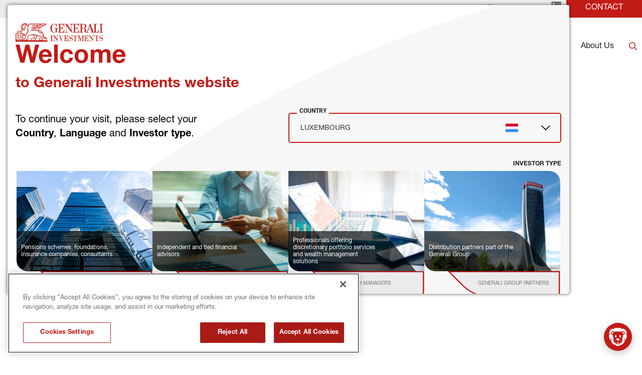

--- FILE ---
content_type: text/html
request_url: https://www.generali-investments.com/lu/en/private/fund-page/plenisfer-investments-sicav-destination-value-total-return-sy-eur-distribution-distr-LU2185979809
body_size: 25423
content:
<!DOCTYPE html><html lang="en" dir="ltr" translate="no"><head><link rel="shortcut icon" href="/content/favicon-32x32-1.webp"><meta charset="utf-8"><meta http-equiv="x-ua-compatible" content="ie=edge"><meta name="viewport" content="width=device-width,minimum-scale=1,initial-scale=1"><link href="/favicon.ico" rel="shortcut icon"><link rel="preconnect" href="https://fonts.gstatic.com/" crossorigin=""><link href="/styles/theme.be03d5f8.css" rel="stylesheet" type="text/css"><script src="https://www.googletagmanager.com/gtag/js?id=G-PEJ977HTRM" async></script><script>window.dataLayer = window.dataLayer || [];
                function gtag(){dataLayer.push(arguments);}
                gtag('js', new Date());
                gtag('config', 'G-PEJ977HTRM');</script><link rel="canonical" href="https://www.generali-investments.com/it/en/institutional/fund-page/plenisfer-investments-sicav-destination-value-total-return-sy-eur-distribution-distr-LU2185979809"><script>if(-1!==navigator.userAgent.indexOf("MSIE")||navigator.appVersion.indexOf("Trident/")>-1){var e=document.createElement("div");e.className+=" ieblock",e.innerHTML='<section id="warning-block"><section class="warningContent"><div class="alerts-logo"><img src="/img/ieblock_v1.svg" alt="ieblock"></div><h5 class="wHeading">Improve your experience</h5><p>You are using a web browser we do not support. To get the best experience using our site, you&apos;ll need to upgrade to a newer browser.</p></section></section>',document.body=document.createElement("body"),document.body.insertAdjacentElement("beforeend",e),document.addEventListener("DOMContentLoaded",(function(e){(body=document.getElementsByTagName("body")[1]).className="body-invisible"}))}</script><script src="https://www.gstatic.com/dialogflow-console/fast/messenger/bootstrap.js?v=1" async></script><style scope="df-messenger">#sendIcon:hover{fill:red!important}</style><script defer src="/scripts/theme.4a2b65ca.js" data-id="themejs"></script><title>Generali Investments | PLENISFER INVESTMENTS SICAV - DESTINATION VALUE TOTAL RETURN SY EUR - Distribution - LU2185979809</title><meta name="description" content="PLENISFER INVESTMENTS SICAV - DESTINATION VALUE TOTAL RETURN SY EUR - Distribution | LU2185979809 | ES,IT,LU,SG | EUR"><meta name="keywords" content="LU2185979809 etl Multi Asset Flexible Allocation SY SY EUR - Distribution SY EUR - Distribution"><meta name="author" content="TamTamy Reply"><link href="/styles/styles-11073856.css" rel="stylesheet" type="text/css"><link href="/lu/en/private/fund-page/styles-c91e409a.css" rel="stylesheet" type="text/css"><meta property="og:type" content="article"><meta property="og:site_name" content="Generali Investments | Expertise. Scale. Investment solutions."><meta property="og:title" content="Generali Investments | PLENISFER INVESTMENTS SICAV - DESTINATION VALUE TOTAL RETURN SY EUR - Distribution - LU2185979809"><meta property="og:description" content="PLENISFER INVESTMENTS SICAV - DESTINATION VALUE TOTAL RETURN SY EUR - Distribution | LU2185979809 | ES,IT,LU,SG | EUR"><meta property="og:url" content="https://www.generali-investments.com/lu/en/private/fund-page"></head><body class="block chatbot-loaded"><div class="popup-host"><div class="popup fvlpbxkjix block" id="popups1c9d9d64-4695-fb17-32c8-70893896e5eb"><div class="popup-container"><div class="block"><gridcontainer-runtime class="grid-container evvsobhtyy Unset" data-parallax="Unset"><div class="grid-item"><div class="gwtabllxpy gwtabllxpy-sm gwtabllxpy-md gwtabllxpy-lg gwtabllxpy-xl"><div class="kjuqvolyhn"><div class="block"><gridcontainer-runtime class="grid-container xgcjcaajeg xgcjcaajeg-xl undefined"><div class="grid-item"><div class="ueqsfotusc ueqsfotusc-sm ueqsfotusc-md ueqsfotusc-lg ueqsfotusc-xl"><div class="konscnqfmw"><div class="block"><div class="card card-cdtfz osocqoinsc osocqoinsc-xl osocqoinsc-lg"><div class="block"><div class="ProseMirror"><h3 id="RFv6k" class="text-yzijs text text-xl-align-left"><b>ABOUT US</b></h3></div></div><div class="block"><gridcontainer-runtime class="grid-container npaocvpgne npaocvpgne-xl undefined"><div class="grid-item"><div class="fvjnleplze fvjnleplze-sm fvjnleplze-md fvjnleplze-lg fvjnleplze-xl"><div class="izduotayzi izduotayzi-xl"><div class="inline-block"><a role="button" href="/lu/en/private/about-us#IWP8y" target="_self" class="button button-nhsu6"><span>Our Ecosystem of asset management firms</span></a></div></div></div></div></gridcontainer-runtime></div><div class="block"><gridcontainer-runtime class="grid-container bgsizwarrz bgsizwarrz-xl undefined"><div class="grid-item"><div class="ibyqckdyzf ibyqckdyzf-sm ibyqckdyzf-md ibyqckdyzf-lg ibyqckdyzf-xl"><div class="ohywbahsjw ohywbahsjw-xl"><div class="inline-block"><a role="button" href="/lu/en/private/about-us#idu6B" target="_self" class="button button-nhsu6"><span>Generali Group: Our Parent Company</span></a></div></div></div></div></gridcontainer-runtime></div><div class="block"><gridcontainer-runtime class="grid-container jjrabpsmen jjrabpsmen-xl undefined"><div class="grid-item"><div class="oybnnffptd oybnnffptd-sm oybnnffptd-md oybnnffptd-lg oybnnffptd-xl"><div class="rrxzrpriwr rrxzrpriwr-xl"><div class="inline-block"><a role="button" href="/lu/en/private/notices-to-shareholders" target="_self" class="button button-nhsu6"><span>Notices to Shareholders</span></a></div></div></div></div></gridcontainer-runtime></div><div class="block"><gridcontainer-runtime class="grid-container vnejcilpjn vnejcilpjn-xl undefined"><div class="grid-item"><div class="daomtosiwv daomtosiwv-sm daomtosiwv-md daomtosiwv-lg daomtosiwv-xl"><div class="dmuwfepyhl dmuwfepyhl-xl"><div class="inline-block"><a role="button" href="/lu/en/private/press-releases/" target="_self" class="button button-nhsu6"><span>Press Releases</span></a></div></div></div></div></gridcontainer-runtime></div><div class="block"><gridcontainer-runtime class="grid-container pnwyzakkqu pnwyzakkqu-xl undefined"><div class="grid-item"><div class="oyboodwuoi oyboodwuoi-sm oyboodwuoi-md oyboodwuoi-lg oyboodwuoi-xl"><div class="kvjtcuibdn kvjtcuibdn-xl"><div class="inline-block"><a role="button" href="/lu/en/private/awards" target="_self" class="button button-nhsu6"><span>Awards</span></a></div></div></div></div></gridcontainer-runtime></div><div class="block"><gridcontainer-runtime class="grid-container hpaaxcvmqb hpaaxcvmqb-xl undefined"><div class="grid-item"><div class="hjkdeznzsn hjkdeznzsn-sm hjkdeznzsn-md hjkdeznzsn-lg hjkdeznzsn-xl"><div class="usytaxihsd usytaxihsd-xl"><div class="inline-block"><a role="button" href="/lu/en/private/2022_Key_Inv_Themes_Online" target="_self" class="button button-nhsu6"><span>Careers</span></a></div></div></div></div></gridcontainer-runtime></div></div><advanced-card-runtime></advanced-card-runtime></div></div></div></div></gridcontainer-runtime></div></div><div class="qshstnclme"><div class="block"><gridcontainer-runtime class="grid-container djuuzjtsiv-xl djuuzjtsiv undefined"><div class="grid-item"><div class="lflfosykxd lflfosykxd-sm lflfosykxd-md lflfosykxd-lg lflfosykxd-xl"><div class="lkygyzdllh-xl lkygyzdllh"><div class="block"><div><insights-card-runtime props="{ 
                            &quot;endpoint&quot;: &quot;https://api-giws.tamtamyserver.com&quot;, 
                            &quot;translations&quot;: &quot;%7B%22contentlist.readnow%22:%22READ%20NOW%22,%22contentlist.watch%22:%22Watch%20the%20video%22,%22contentlist.listen%22:%22Listen%20now%22,%22contentlist.seemore%22:%22See%20more%22,%22contentlist.readingtime%22:%22READING%20TIME%22,%22contentlist.nocontent%22:%22No%20Content%20Available%22,%22contentlist.findout%22:%22FIND%20OUT%20MORE%22%7D&quot;,
                            &quot;language&quot;: &quot;en&quot;,
                            &quot;urlSchema&quot;: &quot;/lu/en/private/{{contenttype}}/{{permalink}}&quot;,
                            &quot;pagePermalink&quot;: &quot;/fund-page&quot;,
                            &quot;currentSiteKey&quot;: &quot;com_lu_en_private&quot;,
                            &quot;handleSeeMore&quot;: &quot;false&quot;, 
                            &quot;articleToShow&quot;:&quot;1&quot;, 
                            &quot;firstTwoBigOnes&quot;:&quot;false&quot;, 
                            &quot;withoutDataTime&quot;:&quot;false&quot;, 
                            &quot;itemsToShow&quot;:&quot;oneColumn&quot;, 
                            &quot;handleIcon&quot;:&quot;default&quot;,
                            &quot;category&quot;:&quot;&quot;,
                            &quot;ordering&quot;:&quot;publicationDate&quot;,
                            &quot;orderingType&quot;:&quot;desc&quot;,
                            &quot;contentId&quot;:&quot;undefined&quot;,
                            &quot;uniqueId&quot;:&quot;undefined&quot;,
                            &quot;topics&quot;:&quot;&quot;,
                            &quot;publications&quot;:&quot;mk_article_publication_pressreleases&quot;,
                            &quot;lazy&quot;:&quot;false&quot;,
                            &quot;withoutDocumentType&quot;:&quot;undefined&quot;,
                            &quot;withoutDate&quot;:&quot;undefined&quot;,
                            &quot;iifdesign&quot;:&quot;undefined&quot;,
                            &quot;textColorValue&quot;: &quot;undefined&quot;,
                            &quot;titleColorValue&quot;: &quot;undefined&quot;,
                            &quot;playerIcon&quot;: &quot;undefined&quot;
                            

                        }"></insights-card-runtime></div></div></div></div></div></gridcontainer-runtime></div></div></div></div></gridcontainer-runtime></div></div></div><div class="popup kxxrvizfbe block" id="popups20d652cd-c08b-a9e0-8a42-377a1e9121e0"><div class="popup-container"><div class="block"><gridcontainer-runtime class="grid-container qpgeenqwqk Unset" data-parallax="Unset"><div class="grid-item ldqkmavilq-xl ldqkmavilq"><div class="gmcdstlomp gmcdstlomp-sm gmcdstlomp-md gmcdstlomp-lg gmcdstlomp-xl"><div class="jbvrkfzvyb-lg jbvrkfzvyb-xl jbvrkfzvyb"><div class="block"><div class="card card-cdtfz xeyucjkpxo-xl xeyucjkpxo"><div class="block"><gridcontainer-runtime class="grid-container epfschlngg-xl epfschlngg Unset" data-parallax="Unset"><div class="grid-item fblazqdxmr-xl fblazqdxmr"><div class="chquvcftdo chquvcftdo-sm chquvcftdo-md chquvcftdo-lg chquvcftdo-xl"><div class="zyjtaoyiei zyjtaoyiei-xl"><div class="block"><div class="ProseMirror"><p class="text-yzijs"><b>INSIGHTS</b></p></div></div><div class="block"><div class="ProseMirror"><p>The latest views, research and investment insights from our experts</p></div></div><div class="block"><gridcontainer-runtime class="grid-container cumagahfsx-xl cumagahfsx-lg cumagahfsx Unset" data-parallax="Unset"><div class="grid-item cthxwqlkcv-xl cthxwqlkcv"><div class="ygswbqwlqq ygswbqwlqq-sm ygswbqwlqq-md ygswbqwlqq-lg ygswbqwlqq-xl"><div class="eltskiucme eltskiucme-lg eltskiucme-xl"><div class="inline-block"><a role="button" href="/lu/en/private/insight-section" target="_self" class="button button-mbc7e"><span>Explore</span></a></div></div></div></div></gridcontainer-runtime></div></div></div></div></gridcontainer-runtime></div></div><advanced-card-runtime></advanced-card-runtime></div></div><div class="hvtrsfsixn-xl hvtrsfsixn"><div class="block"><gridcontainer-runtime class="grid-container eawbkiivjw undefined"><div class="grid-item gonrayebxc-xl gonrayebxc"><div class="dhhwxakdza dhhwxakdza-sm dhhwxakdza-md dhhwxakdza-lg dhhwxakdza-xl"><div class="wqryhtlvfu-lg wqryhtlvfu-xl wqryhtlvfu"><div class="block"><div><insights-card-runtime props="{ 
                            &quot;endpoint&quot;: &quot;https://api-giws.tamtamyserver.com&quot;, 
                            &quot;translations&quot;: &quot;%7B%22contentlist.readnow%22:%22READ%20NOW%22,%22contentlist.watch%22:%22Watch%20the%20video%22,%22contentlist.listen%22:%22Listen%20now%22,%22contentlist.seemore%22:%22See%20more%22,%22contentlist.readingtime%22:%22READING%20TIME%22,%22contentlist.nocontent%22:%22No%20Content%20Available%22,%22contentlist.findout%22:%22FIND%20OUT%20MORE%22%7D&quot;,
                            &quot;language&quot;: &quot;en&quot;,
                            &quot;urlSchema&quot;: &quot;/lu/en/private/{{contenttype}}/{{permalink}}&quot;,
                            &quot;pagePermalink&quot;: &quot;/fund-page&quot;,
                            &quot;currentSiteKey&quot;: &quot;com_lu_en_private&quot;,
                            &quot;handleSeeMore&quot;: &quot;false&quot;, 
                            &quot;articleToShow&quot;:&quot;1&quot;, 
                            &quot;firstTwoBigOnes&quot;:&quot;false&quot;, 
                            &quot;withoutDataTime&quot;:&quot;false&quot;, 
                            &quot;itemsToShow&quot;:&quot;oneColumn&quot;, 
                            &quot;handleIcon&quot;:&quot;default&quot;,
                            &quot;category&quot;:&quot;&quot;,
                            &quot;ordering&quot;:&quot;activityDate&quot;,
                            &quot;orderingType&quot;:&quot;desc&quot;,
                            &quot;contentId&quot;:&quot;&quot;,
                            &quot;uniqueId&quot;:&quot;undefined&quot;,
                            &quot;topics&quot;:&quot;&quot;,
                            &quot;publications&quot;:&quot;mk_article_investment_outlook,mk_article_publication_activeequity,mk_article_publication_annualoutlook,mk_article_publication_boussole_des_marches,mk_article_publication_corematters,mk_article_publication_direct_private_debt,mk_article_publication_equity,mk_article_publication_fixedincome,mk_article_publication_focalpoint,mk_article_publication_fondi_in_evidenza,mk_article_publication_fonds_en_evidence,mk_article_publication_fonds_man_video,mk_article_publication_fondsinfo,mk_article_publication_fund_manager_interview,mk_article_publication_fund_manager_views,mk_article_publication_fund_podcast,mk_article_publication_giam_credit_research,mk_article_publication_giam_esg_research,mk_article_publication_giam_insurance_research,mk_article_publication_giam_investment,mk_article_publication_giam_macro_research,mk_article_publication_infrastructure,mk_article_publication_interview,mk_article_publication_investmentview,mk_article_publication_latestnews,mk_article_publication_liquidalternative,mk_article_publication_market_perspectives_investment_view,mk_article_publication_market_view_video,_webinars_podcasts,mk_article_publication_marketcomm,mk_article_publication_marketcommentar,mk_article_publication_marketcompass,mk_article_publication_marketoutlook,mk_article_publication_marketperspecti,mk_article_publication_marketviewvideo,mk_article_publication_marktausblick,mk_article_publication_marktkommentar,mk_article_publication_marktkompass,mk_article_publication_monthlycampaign,mk_article_publication_multiassets,mk_article_publication_podcast,mk_article_publication_privatedebt,mk_article_publication_privateequity,mk_article_publication_realassets,mk_article_publication_realestate,mk_article_publication_webinaire,mk_article_publication_webinar&quot;,
                            &quot;lazy&quot;:&quot;false&quot;,
                            &quot;withoutDocumentType&quot;:&quot;undefined&quot;,
                            &quot;withoutDate&quot;:&quot;undefined&quot;,
                            &quot;iifdesign&quot;:&quot;undefined&quot;,
                            &quot;textColorValue&quot;: &quot;undefined&quot;,
                            &quot;titleColorValue&quot;: &quot;undefined&quot;,
                            &quot;playerIcon&quot;: &quot;undefined&quot;
                            

                        }"></insights-card-runtime></div></div></div></div></div></gridcontainer-runtime></div></div></div></div></gridcontainer-runtime></div></div></div><div class="popup azheaehhir block" id="popups9813152b-3c38-c7d0-e033-c2a82e4f65f0"><div class="popup-backdrop" aria-hidden="true"></div><div class="popup-container"><div class="block"><gridcontainer-runtime class="grid-container kxkgmubvos-xl kxkgmubvos Unset" data-parallax="Unset"><div class="grid-item"><div class="vmafdkopcv vmafdkopcv-sm vmafdkopcv-md vmafdkopcv-lg vmafdkopcv-xl"><div class="bssqlqgkbh-lg bssqlqgkbh-xl bssqlqgkbh"><div class="block"><gridcontainer-runtime class="grid-container axgmqlgxwp-xl axgmqlgxwp Unset" data-parallax="Unset"><div class="grid-item"><div class="dggrpkdnpe dggrpkdnpe-sm dggrpkdnpe-md dggrpkdnpe-lg dggrpkdnpe-xl"><div class="pydgtocgpi pydgtocgpi-xl"><div class="block"><div class="card card-cdtfz giutnjgatz-xl giutnjgatz"><div class="block"><gridcontainer-runtime class="grid-container dmmlghivuc undefined"><div class="grid-item"><div class="wxzkhqwvjr wxzkhqwvjr-sm wxzkhqwvjr-md wxzkhqwvjr-lg wxzkhqwvjr-xl"><div class="uvadelnadp uvadelnadp-xl"><div class="block"><div class="ProseMirror"><h3 id="bgy0O" class="text text-md-align-center text text-xl-align-left"><b>FUNDS &amp; SOLUTIONS</b></h3></div></div></div></div></div></gridcontainer-runtime></div><div class="block"><gridcontainer-runtime class="grid-container cbescliarr-xl cbescliarr Unset" data-parallax="Unset"><div class="grid-item"><div class="vlnejpdghj vlnejpdghj-sm vlnejpdghj-md vlnejpdghj-lg vlnejpdghj-xl"><div class="iohrohvmff iohrohvmff-lg iohrohvmff-xl"><div class="inline-block"><a role="button" href="/lu/en/private/solutions-institutional-investors" target="_self" class="button button-nhsu6"><span>Solutions for institutional investors</span></a></div></div></div></div></gridcontainer-runtime></div><div class="block"><gridcontainer-runtime class="grid-container qshsrhlysy-xl qshsrhlysy Unset" data-parallax="Unset"><div class="grid-item"><div class="lsslkguyke lsslkguyke-sm lsslkguyke-md lsslkguyke-lg lsslkguyke-xl"><div class="rgxxsqarnh rgxxsqarnh-lg rgxxsqarnh-xl"><div class="inline-block"><a role="button" href="/lu/en/private/fund-explorer" target="_self" class="button button-nhsu6"><span>Our Funds</span></a></div></div></div></div></gridcontainer-runtime></div></div><advanced-card-runtime></advanced-card-runtime></div></div></div></div></gridcontainer-runtime></div></div><div class="cyzxwbhjmi-xl cyzxwbhjmi"><div class="block"><gridcontainer-runtime class="grid-container lctvjqfdiw undefined"><div class="grid-item uuleerhqvi-xl uuleerhqvi"><div class="goeufnwqeq goeufnwqeq-sm goeufnwqeq-md goeufnwqeq-lg goeufnwqeq-xl"><div class="ubhidsucnt-lg ubhidsucnt-xl ubhidsucnt"><div class="block"><div><insights-card-runtime props="{ 
                            &quot;endpoint&quot;: &quot;https://api-giws.tamtamyserver.com&quot;, 
                            &quot;translations&quot;: &quot;%7B%22contentlist.readnow%22:%22READ%20NOW%22,%22contentlist.watch%22:%22Watch%20the%20video%22,%22contentlist.listen%22:%22Listen%20now%22,%22contentlist.seemore%22:%22See%20more%22,%22contentlist.readingtime%22:%22READING%20TIME%22,%22contentlist.nocontent%22:%22No%20Content%20Available%22,%22contentlist.findout%22:%22FIND%20OUT%20MORE%22%7D&quot;,
                            &quot;language&quot;: &quot;en&quot;,
                            &quot;urlSchema&quot;: &quot;/lu/en/private/{{contenttype}}/{{permalink}}&quot;,
                            &quot;pagePermalink&quot;: &quot;/fund-page&quot;,
                            &quot;currentSiteKey&quot;: &quot;com_lu_en_private&quot;,
                            &quot;handleSeeMore&quot;: &quot;false&quot;, 
                            &quot;articleToShow&quot;:&quot;1&quot;, 
                            &quot;firstTwoBigOnes&quot;:&quot;false&quot;, 
                            &quot;withoutDataTime&quot;:&quot;false&quot;, 
                            &quot;itemsToShow&quot;:&quot;oneColumn&quot;, 
                            &quot;handleIcon&quot;:&quot;default&quot;,
                            &quot;category&quot;:&quot;&quot;,
                            &quot;ordering&quot;:&quot;publicationDate&quot;,
                            &quot;orderingType&quot;:&quot;desc&quot;,
                            &quot;contentId&quot;:&quot;undefined&quot;,
                            &quot;uniqueId&quot;:&quot;undefined&quot;,
                            &quot;topics&quot;:&quot;&quot;,
                            &quot;publications&quot;:&quot;mk_article_publication_activeequity,mk_article_publication_corematters,mk_article_publication_editorial_fr,mk_article_publication_editoriale,mk_article_publication_equity,mk_article_publication_featuredfunds,mk_article_publication_fixedincome,mk_article_publication_focalpoint,mk_article_publication_fondi_in_evidenza,mk_article_publication_fonds_en_evidence,mk_article_publication_fonds_man_video,mk_article_publication_fund_manager_interview,mk_article_publication_fund_manager_views,mk_article_publication_fund_podcast,mk_article_publication_impact_investing,mk_article_publication_infrastructure,mk_article_publication_investmentview,mk_article_publication_market_perspectives_investment_view,mk_article_publication_marketcomm,mk_article_publication_marketcommentar,mk_article_publication_marketoutlook,mk_article_publication_marketperspecti,mk_article_publication_monthlycampaign,mk_article_publication_podcast,mk_article_publication_privatedebt,mk_article_publication_privateequity,mk_article_publication_realassets,mk_article_publication_realestate,mk_article_publication_sri&quot;,
                            &quot;lazy&quot;:&quot;false&quot;,
                            &quot;withoutDocumentType&quot;:&quot;false&quot;,
                            &quot;withoutDate&quot;:&quot;false&quot;,
                            &quot;iifdesign&quot;:&quot;undefined&quot;,
                            &quot;textColorValue&quot;: &quot;undefined&quot;,
                            &quot;titleColorValue&quot;: &quot;undefined&quot;,
                            &quot;playerIcon&quot;: &quot;undefined&quot;
                            

                        }"></insights-card-runtime></div></div></div></div></div></gridcontainer-runtime></div></div></div></div></gridcontainer-runtime></div></div></div><div class="popup yzpyeekcmp block" id="popupsebc57ebe-8e95-9caf-33c4-64eb928d4f67"><div class="popup-container"><div class="block"><gridcontainer-runtime class="grid-container wtpnqgonzm undefined"><div class="grid-item"><div class="tgjjpclmfq tgjjpclmfq-sm tgjjpclmfq-md tgjjpclmfq-lg tgjjpclmfq-xl"><div class="qmizrqrloh-lg qmizrqrloh-xl qmizrqrloh"><div class="block"><gridcontainer-runtime class="grid-container fysudkawtg-xl fysudkawtg Unset" data-parallax="Unset"><div class="grid-item"><div class="qmjwdmwwbj qmjwdmwwbj-sm qmjwdmwwbj-md qmjwdmwwbj-lg qmjwdmwwbj-xl"><div class="avtfosagkd"><div class="block"><div class="card card-cdtfz knqjbeptkk-xl knqjbeptkk"><div class="block"><div class="ProseMirror"><p class="text-yzijs"><b>RESPONSIBLE INVESTING</b></p></div></div><div class="block"><gridcontainer-runtime class="grid-container noiijquaax-xl noiijquaax Unset" data-parallax="Unset"><div class="grid-item"><div class="aqctytvxpy aqctytvxpy-sm aqctytvxpy-md aqctytvxpy-lg aqctytvxpy-xl"><div class="niiephxkxd niiephxkxd-lg niiephxkxd-xl"><div class="inline-block"><a role="button" href="/lu/en/private/sustainability-related-disclosure" target="_self" class="button button-nhsu6"><span>Sustainability-Related Disclosures</span></a></div></div></div></div></gridcontainer-runtime></div><div class="block"><gridcontainer-runtime class="grid-container iicwdtsyyr-lg iicwdtsyyr-xl iicwdtsyyr Unset" data-parallax="Unset"><div class="grid-item"><div class="hnvvwotzlc hnvvwotzlc-sm hnvvwotzlc-md hnvvwotzlc-lg hnvvwotzlc-xl"><div class="fcepuukpnk-lg fcepuukpnk-xl fcepuukpnk"><div class="inline-block"><a role="button" href="/lu/en/private/esg-and-responsible-investing" target="_self" class="button button-mbc7e"><span>Learn more</span></a></div></div></div></div></gridcontainer-runtime></div></div><advanced-card-runtime></advanced-card-runtime></div></div></div></div></gridcontainer-runtime></div></div><div class="zklirzaito-xl zklirzaito"><div class="block"><gridcontainer-runtime class="grid-container scaqgswygf-xl scaqgswygf Unset" data-parallax="Unset"><div class="grid-item"><div class="onmjitqphn onmjitqphn-sm onmjitqphn-md onmjitqphn-lg onmjitqphn-xl"><div class="fohbuqysmw-lg fohbuqysmw-xl fohbuqysmw"><div class="block"><div><insights-card-runtime props="{ 
                            &quot;endpoint&quot;: &quot;https://api-giws.tamtamyserver.com&quot;, 
                            &quot;translations&quot;: &quot;%7B%22contentlist.readnow%22:%22READ%20NOW%22,%22contentlist.watch%22:%22Watch%20the%20video%22,%22contentlist.listen%22:%22Listen%20now%22,%22contentlist.seemore%22:%22See%20more%22,%22contentlist.readingtime%22:%22READING%20TIME%22,%22contentlist.nocontent%22:%22No%20Content%20Available%22,%22contentlist.findout%22:%22FIND%20OUT%20MORE%22%7D&quot;,
                            &quot;language&quot;: &quot;en&quot;,
                            &quot;urlSchema&quot;: &quot;/lu/en/private/{{contenttype}}/{{permalink}}&quot;,
                            &quot;pagePermalink&quot;: &quot;/fund-page&quot;,
                            &quot;currentSiteKey&quot;: &quot;com_lu_en_private&quot;,
                            &quot;handleSeeMore&quot;: &quot;false&quot;, 
                            &quot;articleToShow&quot;:&quot;1&quot;, 
                            &quot;firstTwoBigOnes&quot;:&quot;false&quot;, 
                            &quot;withoutDataTime&quot;:&quot;false&quot;, 
                            &quot;itemsToShow&quot;:&quot;oneColumn&quot;, 
                            &quot;handleIcon&quot;:&quot;default&quot;,
                            &quot;category&quot;:&quot;&quot;,
                            &quot;ordering&quot;:&quot;publicationDate&quot;,
                            &quot;orderingType&quot;:&quot;desc&quot;,
                            &quot;contentId&quot;:&quot;undefined&quot;,
                            &quot;uniqueId&quot;:&quot;undefined&quot;,
                            &quot;topics&quot;:&quot;&quot;,
                            &quot;publications&quot;:&quot;mk_article_publication_giam_credit_research,mk_article_publication_giam_esg_research,mk_article_publication_giam_insurance_research,mk_article_publication_giam_investment,mk_article_publication_giam_macro_research,mk_article_publication_impact_investing,mk_article_publication_indirect_private_debt,mk_article_publication_infrastructure,mk_article_publication_interview,mk_article_publication_investmentview,mk_article_publication_latestnews,mk_article_publication_ldi,mk_article_publication_ldi_investors_newsletters,mk_article_publication_liquidalternative,mk_article_publication_market_perspectives_investment_view,mk_article_publication_market_view_video,_webinars_podcasts,mk_article_publication_marketcomm,mk_article_publication_marketcommentar,mk_article_publication_marketcompass,mk_article_publication_marketoutlook,mk_article_publication_marketperspecti,mk_article_publication_marketview,mk_article_publication_marketviewvideo,mk_article_publication_marktausblick,mk_article_publication_marktkommentar,mk_article_publication_marktkompass,mk_article_publication_monthlycampaign,mk_article_publication_multiassets,mk_article_publication_podcast,mk_article_publication_pressreleases,mk_article_publication_privatedebt,mk_article_publication_privateequity,mk_article_publication_realassets,mk_article_publication_realestate,mk_article_publication_recenttrends,mk_article_publication_sharinghub1,mk_article_publication_sharinghub2,mk_article_publication_sri&quot;,
                            &quot;lazy&quot;:&quot;false&quot;,
                            &quot;withoutDocumentType&quot;:&quot;undefined&quot;,
                            &quot;withoutDate&quot;:&quot;undefined&quot;,
                            &quot;iifdesign&quot;:&quot;undefined&quot;,
                            &quot;textColorValue&quot;: &quot;undefined&quot;,
                            &quot;titleColorValue&quot;: &quot;undefined&quot;,
                            &quot;playerIcon&quot;: &quot;undefined&quot;
                            

                        }"></insights-card-runtime></div></div></div></div></div></gridcontainer-runtime></div></div></div></div></gridcontainer-runtime></div></div></div><div class="popup mppcsbloui block" id="popups7953fd45-c6a2-f80e-37b4-5588eb9f2697"><div class="popup-container"><div class="block"><gridcontainer-runtime class="grid-container fkarhosqlo-xl fkarhosqlo Unset" data-parallax="Unset"><div class="grid-item"><div class="rcubzfadep rcubzfadep-sm rcubzfadep-md rcubzfadep-lg rcubzfadep-xl"><div class="tpfcletbsg-lg tpfcletbsg-xl tpfcletbsg"><div class="block"><div class="card card-cdtfz bqpgwqwfmw-xl bqpgwqwfmw"><div class="block"><gridcontainer-runtime class="grid-container pxeewuqzlk-xl pxeewuqzlk Unset" data-parallax="Unset"><div class="grid-item"><div class="bdrlkobqps bdrlkobqps-sm bdrlkobqps-md bdrlkobqps-lg bdrlkobqps-xl"><div class="vpeavsszqf-xl vpeavsszqf"><div class="block"><div class="ProseMirror"><p class="text-yzijs"><b>LIQUID STRATEGIES</b></p></div></div></div></div></div></gridcontainer-runtime></div><div class="block"><gridcontainer-runtime class="grid-container dxxtbxircs-xl dxxtbxircs Unset" data-parallax="Unset"><div class="grid-item"><div class="rdrtpyppcr rdrtpyppcr-sm rdrtpyppcr-md rdrtpyppcr-lg rdrtpyppcr-xl"><div class="kcehdhbphv kcehdhbphv-lg kcehdhbphv-xl"><div class="inline-block"><a role="button" href="/lu/en/private/investment-capabilities-fixed-income" target="_self" class="button button-nhsu6"><span>Fixed Income</span></a></div></div></div></div></gridcontainer-runtime></div><div class="block"><gridcontainer-runtime class="grid-container obibvrpruv-xl obibvrpruv Unset" data-parallax="Unset"><div class="grid-item"><div class="jzyxcckxsi jzyxcckxsi-sm jzyxcckxsi-md jzyxcckxsi-lg jzyxcckxsi-xl"><div class="vaaoxonely vaaoxonely-lg vaaoxonely-xl"><div class="inline-block"><a role="button" href="/lu/en/private/investment-capabilities-equities" target="_self" class="button button-nhsu6"><span>Equities</span></a></div></div></div></div></gridcontainer-runtime></div><div class="block"><gridcontainer-runtime class="grid-container pxcofdhfvd undefined"><div class="grid-item"><div class="xaywrujjvl xaywrujjvl-sm xaywrujjvl-md xaywrujjvl-lg xaywrujjvl-xl"><div class="azkqmitrwl"><div class="block"><gridcontainer-runtime class="grid-container kuycwmwgyb-xl kuycwmwgyb Unset" data-parallax="Unset"><div class="grid-item"><div class="rznbeaunim rznbeaunim-sm rznbeaunim-md rznbeaunim-lg rznbeaunim-xl"><div class="zrcywkqeze zrcywkqeze-lg zrcywkqeze-xl"><div class="inline-block"><a role="button" href="/lu/en/private/investment-capabilities-liquid-alternatives" target="_self" class="button button-nhsu6"><span>Liquid Alternatives</span></a></div></div></div></div></gridcontainer-runtime></div><div class="block"><gridcontainer-runtime class="grid-container tpiqxinqze-xl tpiqxinqze Unset" data-parallax="Unset"><div class="grid-item"><div class="tigcbhorrf tigcbhorrf-sm tigcbhorrf-md tigcbhorrf-lg tigcbhorrf-xl"><div class="xxujrobjye xxujrobjye-lg xxujrobjye-xl"><div class="inline-block"><a role="button" href="/lu/en/private/solutions-institutional-investors" target="_self" class="button button-nhsu6"><span>Bespoke solutions</span></a></div></div></div></div></gridcontainer-runtime></div></div></div></div></gridcontainer-runtime></div></div><advanced-card-runtime></advanced-card-runtime></div></div><div class="ztfkjrdbft-lg ztfkjrdbft-xl ztfkjrdbft"><div class="block"><div class="card card-cdtfz zrkojalajd-xl zrkojalajd"><div class="block"><gridcontainer-runtime class="grid-container jpjygqumst undefined"><div class="grid-item"><div class="yzxbfpxgiw yzxbfpxgiw-sm yzxbfpxgiw-md yzxbfpxgiw-lg yzxbfpxgiw-xl"><div class="ieqanszpog"><div class="block"><div class="ProseMirror"><p class="text-yzijs"><b>ILLIQUID STRATEGIES</b></p></div></div></div></div></div></gridcontainer-runtime></div><div class="block"><gridcontainer-runtime class="grid-container vegvscguoj-xl vegvscguoj Unset" data-parallax="Unset"><div class="grid-item"><div class="kegorpfqro kegorpfqro-sm kegorpfqro-md kegorpfqro-lg kegorpfqro-xl"><div class="zvijnnrrzn zvijnnrrzn-lg zvijnnrrzn-xl"><div class="inline-block"><a role="button" href="/lu/en/private/investment-capabilities-infrastructure" target="_self" class="button button-nhsu6"><span>INFRASTRUCTURE</span></a></div></div></div></div></gridcontainer-runtime></div><div class="block"><gridcontainer-runtime class="grid-container tyfuuhrnnq-xl tyfuuhrnnq Unset" data-parallax="Unset"><div class="grid-item"><div class="vtzbivlbgb vtzbivlbgb-sm vtzbivlbgb-md vtzbivlbgb-lg vtzbivlbgb-xl"><div class="ggyetzdsvi ggyetzdsvi-lg ggyetzdsvi-xl"><div class="inline-block"><a role="button" href="/lu/en/private/investment-capabilities-private-debt" target="_self" class="button button-nhsu6"><span>Private Debt</span></a></div></div></div></div></gridcontainer-runtime></div><div class="block"><gridcontainer-runtime class="grid-container kgwbwxvirg-xl kgwbwxvirg Unset" data-parallax="Unset"><div class="grid-item"><div class="kldniqulmn kldniqulmn-sm kldniqulmn-md kldniqulmn-lg kldniqulmn-xl"><div class="bxonnbygcy bxonnbygcy-lg bxonnbygcy-xl"><div class="inline-block"><a role="button" href="/lu/en/private/capabilities-private-assets-multi-strategy" target="_self" class="button button-nhsu6"><span>Multi-Strategy Private Assets</span></a></div></div></div></div></gridcontainer-runtime></div><div class="block"><gridcontainer-runtime class="grid-container lqrnwzhrsr-xl lqrnwzhrsr Unset" data-parallax="Unset"><div class="grid-item"><div class="vngsjazbrr vngsjazbrr-sm vngsjazbrr-md vngsjazbrr-lg vngsjazbrr-xl"><div class="hccbepgiil hccbepgiil-lg hccbepgiil-xl"><div class="inline-block"><a role="button" href="/lu/en/private/investment-capabilities-real-estate" target="_self" class="button button-nhsu6"><span>Real Estate</span></a></div></div></div></div></gridcontainer-runtime></div></div><advanced-card-runtime></advanced-card-runtime></div></div></div></div></gridcontainer-runtime></div></div></div></div><section class="mzrvemluhh mzrvemluhh-xl"><div class="zkziqqwejh zkziqqwejh-sm zkziqqwejh-md zkziqqwejh-lg zkziqqwejh-xl"><div class="umqacnewyh"><div class="block"><gridcontainer-runtime class="grid-container fdqgloylzk undefined"><div class="grid-item miopjkrmkp-xl miopjkrmkp"><div class="lbwrqssqim lbwrqssqim-sm lbwrqssqim-md lbwrqssqim-lg lbwrqssqim-xl"><div class="smbwakcwso smbwakcwso-xl"><div class="inline-block"><button-onetrust-runtime class="button-onetrust-container"><a role="button" href="#" class="button"><svg id="Layer_2" xmlns="http://www.w3.org/2000/svg" viewBox="0 0 20 20"><defs><style>.cls-1{fill:#7a7a7a}</style></defs><g id="Layer_1-2"><g id="g1213"><g id="g1219"><g id="path1221"><path class="cls-1" d="m10,20C4.8,20,.52,16.1.04,10.93c-.02-.19.06-.38.2-.5.15-.12.34-.17.53-.12.2.05.41.08.61.08,1.34,0,2.43-1.09,2.43-2.43,0-.1,0-.19-.02-.28-.04-.32.18-.6.5-.65.85-.12,1.62-.64,2.11-1.42.48-.75.63-1.65.41-2.45-.05-.17-.01-.35.09-.49.1-.14.26-.23.44-.25,1.09-.08,2-.88,2.21-1.95.05-.28.31-.46.58-.47,5.44.08,9.86,4.56,9.86,10s-4.49,10-10,10ZM1.31,11.56c.74,4.19,4.35,7.27,8.69,7.27,4.87,0,8.83-3.96,8.83-8.83S15.17,1.49,10.58,1.19c-.4,1.13-1.34,2-2.5,2.3.1.94-.14,1.91-.67,2.75-.58.91-1.44,1.56-2.41,1.84-.06,1.93-1.65,3.48-3.6,3.48-.03,0-.05,0-.08,0Z"></path></g></g><g id="g1223"><g id="path1225"><path class="cls-1" d="m6.9,14.64c-1.12,0-2.03-.91-2.03-2.03s.91-2.03,2.03-2.03,2.03.91,2.03,2.03-.91,2.03-2.03,2.03Zm0-2.89c-.47,0-.86.39-.86.86s.39.86.86.86.86-.39.86-.86-.39-.86-.86-.86Z"></path></g></g><g id="g1227"><g id="path1229"><path class="cls-1" d="m11.79,7.15c-1.18,0-2.15-.96-2.15-2.15s.96-2.15,2.15-2.15,2.15.96,2.15,2.15-.96,2.15-2.15,2.15Zm0-3.12c-.54,0-.97.44-.97.97s.44.97.97.97.97-.44.97-.97-.44-.97-.97-.97Z"></path></g></g><g id="g1231"><g id="path1233"><path class="cls-1" d="m12.81,16.12c-1.08,0-1.97-.88-1.97-1.97s.88-1.97,1.97-1.97,1.97.88,1.97,1.97-.88,1.97-1.97,1.97Zm0-2.76c-.44,0-.79.36-.79.79s.36.79.79.79.79-.36.79-.79-.36-.79-.79-.79Z"></path></g></g><g id="g1235"><g id="path1237"><path class="cls-1" d="m15.56,11.14c-1.08,0-1.97-.88-1.97-1.97s.88-1.97,1.97-1.97,1.97.88,1.97,1.97-.88,1.97-1.97,1.97Zm0-2.76c-.44,0-.79.36-.79.79s.36.79.79.79.79-.36.79-.79-.36-.79-.79-.79Z"></path></g></g><g id="g1239"><g id="path1241"><path class="cls-1" d="m15.56,5.94c-.15,0-.31-.07-.41-.17-.11-.11-.17-.26-.17-.41s.06-.31.17-.41c.22-.22.61-.22.83,0,.11.11.17.26.17.41s-.06.31-.17.41c-.11.11-.26.17-.41.17Z"></path></g></g><g id="g1243"><g id="path1245"><path class="cls-1" d="m16.79,13.36c-.15,0-.31-.07-.42-.17-.03-.03-.05-.06-.07-.09-.02-.03-.04-.06-.06-.1,0-.04-.03-.08-.03-.11-.01-.04-.01-.08-.01-.11,0-.16.06-.31.17-.42.03-.03.06-.05.09-.07.03-.02.07-.04.1-.05.04-.02.07-.03.11-.04.08-.01.15-.01.23,0,.04.01.08.02.11.04.04,0,.07.03.1.05.04.02.07.05.09.07.11.11.17.26.17.42s-.06.3-.17.41c-.03.03-.06.05-.09.07-.03.02-.06.04-.1.06-.04.02-.08.03-.11.03-.04.01-.08.02-.11.02Z"></path></g></g><g id="g1247"><g id="path1249"><path class="cls-1" d="m8.05,8.97c-.15,0-.31-.06-.41-.17-.11-.11-.17-.26-.17-.42s.06-.31.17-.41c.22-.22.61-.22.83,0,.11.11.17.26.17.41s-.06.31-.17.42c-.11.11-.26.17-.41.17Z"></path></g></g><g id="g1251"><g id="path1253"><path class="cls-1" d="m9.22,17.25s-.08,0-.12,0c-.04,0-.07-.02-.11-.03-.04-.01-.07-.04-.1-.06-.03-.02-.06-.05-.09-.07-.03-.03-.06-.06-.08-.09-.02-.03-.04-.07-.05-.1-.02-.04-.03-.07-.04-.11,0-.04-.01-.08-.01-.12,0-.04,0-.08.01-.11.01-.04.02-.08.04-.11.02-.04.03-.07.05-.1.02-.04.05-.07.08-.09.13-.14.34-.2.53-.16.04,0,.08.01.11.03.04.02.07.04.1.06.03.02.06.05.09.07.03.03.05.06.07.09.02.03.04.06.06.1.02.04.03.08.03.11.01.04.02.08.02.11,0,.04,0,.08-.02.12,0,.04-.02.07-.03.11-.02.04-.04.07-.06.1-.02.03-.05.06-.07.09-.03.03-.06.05-.09.07-.04.02-.07.04-.1.06-.04.01-.07.03-.11.03-.04,0-.08,0-.11,0Z"></path></g></g><g id="g1255"><g id="path1257"><path class="cls-1" d="m11.79,9.44c-.15,0-.31-.06-.42-.17-.11-.11-.17-.25-.17-.41s.06-.3.17-.41c.22-.22.61-.22.83,0,.03.03.05.06.07.09.03.03.04.06.06.1.02.04.03.08.04.11,0,.04.01.08.01.11,0,.16-.06.31-.17.41-.11.11-.26.17-.41.17Z"></path></g></g><g id="g1259"><g id="path1261"><path class="cls-1" d="m10.58,11.66c-.16,0-.31-.06-.42-.17-.11-.11-.17-.26-.17-.42s.06-.31.17-.41c.22-.22.61-.22.83,0,.11.11.17.26.17.41s-.07.31-.17.42c-.11.11-.26.17-.41.17Z"></path></g></g><g id="g1263"><g id="path1265"><path class="cls-1" d="m2.95,13.36s-.08,0-.11-.02c-.04,0-.08-.01-.11-.03-.04-.02-.07-.04-.1-.06-.04-.02-.06-.05-.09-.07-.11-.11-.17-.26-.17-.41s.07-.31.17-.42c.03-.03.06-.05.09-.07.03-.02.07-.04.1-.05.04-.02.08-.03.11-.04.08-.01.15-.01.23,0,.04.01.07.02.11.04.04,0,.07.03.1.05.04.02.06.05.09.07.11.11.17.26.17.42s-.06.3-.17.41c-.03.03-.06.05-.09.07-.03.02-.07.04-.1.06-.04.02-.07.03-.11.03-.04.01-.08.02-.12.02Z"></path></g></g><g id="g1267"><g id="path1269"><path class="cls-1" d="m3.54,4.06c-1.12,0-2.03-.91-2.03-2.03S2.42,0,3.54,0s2.03.91,2.03,2.03-.91,2.03-2.03,2.03Zm0-2.89c-.47,0-.86.39-.86.86s.39.86.86.86.86-.39.86-.86-.39-.86-.86-.86Z"></path></g></g><g id="g1271"><g id="path1273"><path class="cls-1" d="m.59,6.92c-.15,0-.31-.06-.41-.17-.11-.11-.17-.26-.17-.42s.06-.3.17-.41c.22-.22.61-.22.83,0,.11.11.17.26.17.41s-.07.31-.17.42c-.11.11-.26.17-.41.17Z"></path></g></g></g></g></svg> <span class="hide-mobile">Cookie Settings</span></a></button-onetrust-runtime></div><div class="inline-block"><a class="block" href="https://www.linkedin.com/company/generali-investments/" target="_self"><img class="content picture picture-xk4y7" src="/content/linkedin-logo.svg" alt="Picture" width="20" style="width:20px"></a></div><div class="inline-block"><a role="button" href="/lu/en/private/contact" target="_self" class="button button-dq0xh"><span>Contact</span></a></div></div><div class="vnqbjhbujb vnqbjhbujb-xl"><div class="inline"><div><attestation-runtime props="{&quot;sites&quot;:[{&quot;name&quot;:&quot;France&quot;,&quot;code&quot;:&quot;fr&quot;,&quot;domain&quot;:&quot;com&quot;,&quot;domains&quot;:[&quot;com&quot;,&quot;genam&quot;],&quot;enableLanguage&quot;:true,&quot;enableCountry&quot;:true,&quot;languages&quot;:[&quot;fr&quot;,&quot;en&quot;],&quot;investorTypes&quot;:[{&quot;name&quot;:{&quot;en&quot;:&quot;Institutional Investors&quot;,&quot;fr&quot;:&quot;Institutionnels&quot;},&quot;code&quot;:&quot;institutional&quot;},{&quot;name&quot;:{&quot;en&quot;:&quot;Distributors&quot;,&quot;fr&quot;:&quot;Distributeurs&quot;},&quot;code&quot;:&quot;professional&quot;},{&quot;name&quot;:{&quot;en&quot;:&quot;Wealth Managers&quot;,&quot;fr&quot;:&quot;Professionnels du Patrimoine&quot;},&quot;code&quot;:&quot;professional&quot;}]},{&quot;name&quot;:&quot;Italy&quot;,&quot;code&quot;:&quot;it&quot;,&quot;domain&quot;:&quot;com&quot;,&quot;domains&quot;:[&quot;com&quot;],&quot;enableLanguage&quot;:true,&quot;enableCountry&quot;:true,&quot;languages&quot;:[&quot;it&quot;,&quot;en&quot;],&quot;investorTypes&quot;:[{&quot;name&quot;:{&quot;en&quot;:&quot;Institutional Investors&quot;,&quot;it&quot;:&quot;Investitori Istituzionali&quot;},&quot;code&quot;:&quot;institutional&quot;},{&quot;name&quot;:{&quot;en&quot;:&quot;Distributors&quot;,&quot;it&quot;:&quot;Distributori&quot;},&quot;code&quot;:&quot;professional&quot;},{&quot;name&quot;:{&quot;en&quot;:&quot;Wealth managers&quot;,&quot;it&quot;:&quot;Gestori Patrimoniali&quot;},&quot;code&quot;:&quot;professional&quot;},{&quot;name&quot;:{&quot;en&quot;:&quot;Generali Group Partners&quot;,&quot;it&quot;:&quot;Partner del Gruppo Generali&quot;},&quot;code&quot;:&quot;private&quot;}]},{&quot;name&quot;:&quot;Germany&quot;,&quot;code&quot;:&quot;de&quot;,&quot;domain&quot;:&quot;com&quot;,&quot;domains&quot;:[&quot;com&quot;,&quot;genam&quot;],&quot;enableLanguage&quot;:true,&quot;enableCountry&quot;:true,&quot;languages&quot;:[&quot;de&quot;,&quot;en&quot;],&quot;investorTypes&quot;:[{&quot;name&quot;:{&quot;en&quot;:&quot;Institutional Investors&quot;,&quot;de&quot;:&quot;Institutionelle Anleger&quot;},&quot;code&quot;:&quot;institutional&quot;},{&quot;name&quot;:{&quot;de&quot;:&quot;Distributoren&quot;,&quot;en&quot;:&quot;Distributors&quot;},&quot;code&quot;:&quot;professional&quot;},{&quot;name&quot;:{&quot;en&quot;:&quot;Wealth managers&quot;,&quot;de&quot;:&quot;Vermögensverwalter&quot;},&quot;code&quot;:&quot;professional&quot;},{&quot;name&quot;:{&quot;de&quot;:&quot;Partner der Generali Gruppe&quot;,&quot;en&quot;:&quot;Partner der Generali Gruppe&quot;},&quot;code&quot;:&quot;professional&quot;}]},{&quot;name&quot;:&quot;Luxembourg&quot;,&quot;code&quot;:&quot;lu&quot;,&quot;domain&quot;:&quot;com&quot;,&quot;domains&quot;:[&quot;com&quot;,&quot;genam&quot;],&quot;enableLanguage&quot;:false,&quot;enableCountry&quot;:true,&quot;languages&quot;:[&quot;en&quot;],&quot;investorTypes&quot;:[{&quot;name&quot;:{&quot;en&quot;:&quot;Institutional Investors&quot;},&quot;code&quot;:&quot;institutional&quot;},{&quot;name&quot;:{&quot;en&quot;:&quot;Distributors&quot;},&quot;code&quot;:&quot;professional&quot;},{&quot;name&quot;:{&quot;en&quot;:&quot;Wealth managers&quot;},&quot;code&quot;:&quot;professional&quot;},{&quot;name&quot;:{&quot;en&quot;:&quot;Generali Group Partners&quot;},&quot;code&quot;:&quot;private&quot;}]},{&quot;name&quot;:&quot;Spain&quot;,&quot;code&quot;:&quot;es&quot;,&quot;domain&quot;:&quot;com&quot;,&quot;domains&quot;:[&quot;com&quot;,&quot;genam&quot;],&quot;enableLanguage&quot;:true,&quot;enableCountry&quot;:true,&quot;languages&quot;:[&quot;en&quot;],&quot;investorTypes&quot;:[{&quot;name&quot;:{&quot;en&quot;:&quot;Institutional Investors&quot;},&quot;code&quot;:&quot;institutional&quot;},{&quot;name&quot;:{&quot;en&quot;:&quot;Distributors&quot;},&quot;code&quot;:&quot;professional&quot;},{&quot;name&quot;:{&quot;en&quot;:&quot;Wealth managers&quot;},&quot;code&quot;:&quot;professional&quot;},{&quot;name&quot;:{&quot;en&quot;:&quot;Generali Seguros&quot;},&quot;code&quot;:&quot;private&quot;}]},{&quot;name&quot;:&quot;Netherlands&quot;,&quot;code&quot;:&quot;nl&quot;,&quot;domain&quot;:&quot;com&quot;,&quot;domains&quot;:[&quot;com&quot;,&quot;genam&quot;],&quot;enableLanguage&quot;:true,&quot;enableCountry&quot;:true,&quot;languages&quot;:[&quot;en&quot;],&quot;investorTypes&quot;:[{&quot;name&quot;:{&quot;en&quot;:&quot;Institutional Investors&quot;},&quot;code&quot;:&quot;institutional&quot;},{&quot;name&quot;:{&quot;en&quot;:&quot;Distributors&quot;},&quot;code&quot;:&quot;professional&quot;},{&quot;name&quot;:{&quot;en&quot;:&quot;Wealth managers&quot;},&quot;code&quot;:&quot;professional&quot;},{&quot;name&quot;:{&quot;en&quot;:&quot;Generali Group Partners&quot;},&quot;code&quot;:&quot;private&quot;}]},{&quot;name&quot;:&quot;Austria&quot;,&quot;code&quot;:&quot;at&quot;,&quot;domain&quot;:&quot;com&quot;,&quot;domains&quot;:[&quot;com&quot;,&quot;genam&quot;],&quot;enableLanguage&quot;:true,&quot;enableCountry&quot;:true,&quot;languages&quot;:[&quot;en&quot;],&quot;investorTypes&quot;:[{&quot;name&quot;:{&quot;en&quot;:&quot;Institutional Investors&quot;},&quot;code&quot;:&quot;institutional&quot;},{&quot;name&quot;:{&quot;en&quot;:&quot;Distributors&quot;},&quot;code&quot;:&quot;professional&quot;},{&quot;name&quot;:{&quot;en&quot;:&quot;Wealth managers&quot;},&quot;code&quot;:&quot;professional&quot;},{&quot;name&quot;:{&quot;en&quot;:&quot;Generali Group Partners&quot;},&quot;code&quot;:&quot;private&quot;}]},{&quot;name&quot;:&quot;Belgium&quot;,&quot;code&quot;:&quot;be&quot;,&quot;domain&quot;:&quot;com&quot;,&quot;domains&quot;:[&quot;com&quot;,&quot;genam&quot;],&quot;enableLanguage&quot;:true,&quot;enableCountry&quot;:true,&quot;languages&quot;:[&quot;en&quot;],&quot;investorTypes&quot;:[{&quot;name&quot;:{&quot;en&quot;:&quot;Institutional Investors&quot;},&quot;code&quot;:&quot;institutional&quot;},{&quot;name&quot;:{&quot;en&quot;:&quot;Distributors&quot;},&quot;code&quot;:&quot;professional&quot;},{&quot;name&quot;:{&quot;en&quot;:&quot;Wealth managers&quot;},&quot;code&quot;:&quot;professional&quot;}]},{&quot;name&quot;:&quot;United Kingdom&quot;,&quot;code&quot;:&quot;gb&quot;,&quot;domain&quot;:&quot;com&quot;,&quot;domains&quot;:[&quot;com&quot;],&quot;enableLanguage&quot;:true,&quot;enableCountry&quot;:true,&quot;languages&quot;:[&quot;en&quot;],&quot;investorTypes&quot;:[{&quot;name&quot;:{&quot;en&quot;:&quot;Institutional Investors&quot;},&quot;code&quot;:&quot;institutional&quot;},{&quot;name&quot;:{&quot;en&quot;:&quot;Distributors&quot;},&quot;code&quot;:&quot;professional&quot;},{&quot;name&quot;:{&quot;en&quot;:&quot;Wealth managers&quot;},&quot;code&quot;:&quot;professional&quot;},{&quot;name&quot;:{&quot;en&quot;:&quot;Generali Group Partners&quot;},&quot;code&quot;:&quot;private&quot;}]},{&quot;name&quot;:&quot;Switzerland&quot;,&quot;code&quot;:&quot;ch&quot;,&quot;domain&quot;:&quot;ch&quot;,&quot;enableLanguage&quot;:true,&quot;enableCountry&quot;:true,&quot;languages&quot;:[&quot;en&quot;,&quot;de&quot;,&quot;it&quot;,&quot;fr&quot;],&quot;domains&quot;:[&quot;com&quot;,&quot;ch&quot;,&quot;lu&quot;],&quot;investorTypes&quot;:[{&quot;name&quot;:{&quot;en&quot;:&quot;Qualified investors&quot;,&quot;it&quot;:&quot;Investitori qualificati&quot;,&quot;de&quot;:&quot;Qualifizierte Anleger&quot;,&quot;fr&quot;:&quot;Investisseurs qualifiés&quot;},&quot;code&quot;:&quot;institutional&quot;},{&quot;name&quot;:{&quot;en&quot;:&quot;Qualified investors&quot;,&quot;it&quot;:&quot;Investitori qualificati&quot;,&quot;de&quot;:&quot;Qualifizierte Anleger&quot;,&quot;fr&quot;:&quot;Investisseurs qualifiés&quot;},&quot;code&quot;:&quot;professional&quot;,&quot;hide&quot;:[&quot;com&quot;,&quot;de&quot;,&quot;ch&quot;]},{&quot;name&quot;:{&quot;en&quot;:&quot;Private Investors&quot;,&quot;it&quot;:&quot;Investitori Privati&quot;,&quot;de&quot;:&quot;Private Anleger&quot;,&quot;fr&quot;:&quot;Particuliers&quot;},&quot;code&quot;:&quot;private&quot;}]},{&quot;name&quot;:&quot;Other countries&quot;,&quot;code&quot;:&quot;global&quot;,&quot;domain&quot;:&quot;com&quot;,&quot;domains&quot;:[&quot;com&quot;],&quot;enableLanguage&quot;:false,&quot;enableCountry&quot;:false,&quot;languages&quot;:[&quot;en&quot;],&quot;investorTypes&quot;:[{&quot;name&quot;:{&quot;en&quot;:&quot;Institutional Investors&quot;},&quot;code&quot;:&quot;institutional&quot;}]},{&quot;name&quot;:&quot;Switch to Luxembourg site&quot;,&quot;code&quot;:&quot;lu&quot;,&quot;domain&quot;:&quot;lu&quot;,&quot;domains&quot;:[&quot;com&quot;],&quot;enableLanguage&quot;:false,&quot;enableCountry&quot;:true,&quot;languages&quot;:[&quot;en&quot;],&quot;investorTypes&quot;:[{&quot;name&quot;:{&quot;en&quot;:&quot;Institutional Investors&quot;},&quot;code&quot;:&quot;institutional&quot;},{&quot;name&quot;:{&quot;en&quot;:&quot;Financial Intermediaries&quot;},&quot;code&quot;:&quot;professional&quot;},{&quot;name&quot;:{&quot;en&quot;:&quot;Private Investors&quot;},&quot;code&quot;:&quot;private&quot;}]},{&quot;name&quot;:&quot;Global&quot;,&quot;label&quot;:{&quot;com&quot;:&quot;Select your country&quot;,&quot;lu&quot;:&quot;Switch to the international site&quot;,&quot;ch&quot;:&quot;Switch to the international site&quot;,&quot;genam&quot;:&quot;Switch to the international site&quot;},&quot;code&quot;:&quot;global&quot;,&quot;domain&quot;:&quot;com&quot;,&quot;enableLanguage&quot;:true,&quot;enableCountry&quot;:true,&quot;languages&quot;:[&quot;en&quot;],&quot;investorTypes&quot;:[{&quot;name&quot;:{&quot;en&quot;:&quot;Institutional Investors&quot;},&quot;code&quot;:&quot;institutional&quot;},{&quot;name&quot;:{&quot;en&quot;:&quot;Financial Intermediaries&quot;},&quot;code&quot;:&quot;professional&quot;},{&quot;name&quot;:{&quot;en&quot;:&quot;Private Investors&quot;},&quot;code&quot;:&quot;private&quot;}]}],&quot;currentSite&quot;:{&quot;country&quot;:&quot;lu&quot;,&quot;domainCode&quot;:&quot;com&quot;,&quot;hostname&quot;:&quot;www.generali-investments.com&quot;,&quot;name&quot;:&quot;LUXEMBOURG - COM - EN - PRIVATE&quot;,&quot;language&quot;:&quot;en&quot;,&quot;defaultSite&quot;:false,&quot;key&quot;:&quot;com_lu_en_private&quot;,&quot;investorType&quot;:&quot;private&quot;,&quot;status&quot;:&quot;AVAILABLE&quot;,&quot;approvalStatus&quot;:&quot;DRAFT&quot;,&quot;sites&quot;:[&quot;com_lu_en_private&quot;],&quot;domains&quot;:[&quot;com&quot;],&quot;parentDomain&quot;:&quot;giws&quot;,&quot;permalink&quot;:&quot;&quot;,&quot;updatedAt&quot;:&quot;2023-02-02T10:17:57.557Z&quot;,&quot;partialDomainUpdate&quot;:false},&quot;baseDomain&quot;:&quot;https://generali-investments.{domain}&quot;,&quot;navigationPath&quot;:&quot;fund-page/plenisfer-investments-sicav-destination-value-total-return-sy-eur-distribution-distr-LU2185979809&quot;,&quot;published&quot;:true,&quot;enableInDesigner&quot;:false,&quot;forceAttestationShow&quot;:true}"></attestation-runtime></div></div></div></div></div></gridcontainer-runtime></div><div class="block"><gridcontainer-runtime class="grid-container yhxsexefjc yhxsexefjc-xl undefined"><div class="grid-item flpkayfnls flpkayfnls-sm flpkayfnls-lg"><div class="sgdmcmqfot sgdmcmqfot-sm sgdmcmqfot-md sgdmcmqfot-lg sgdmcmqfot-xl"><div class="rllchaujjf rllchaujjf-xl rllchaujjf-sm rllchaujjf-md rllchaujjf-lg"><div class="inline-block"><div class="card card-gfuba wxnvcbzkbx wxnvcbzkbx-sm wxnvcbzkbx-md wxnvcbzkbx-lg" linkstyle="default"><div class="inline-block"><a class="block" href="/lu/en/private/" target="_self"><img class="content picture picture-default" src="/content/giws-logo.png" alt="Picture" width="300" height="66.66666666666667" style="width:300px;height:66.66666666666667px"></a></div></div><advanced-card-runtime></advanced-card-runtime></div><div class="legacy"><div class="collapsible collapsible-panel"><div class="collapsible-backdrop"></div><div class="collapsible-content"><nav class="generali-nav menu menu-default inline-block"><div class="menu menu-horizontal menu-generali"><ul class="nav"><li class="nav-item"><a href="/lu/en/private/capabilities" class="nav-link" target="_self">Investment Capabilities</a><div class="dropdown"><ul class="nav"><li class="nav-item"><a href="javascript:void(0)" class="nav-link" data-toggle="popup" data-trigger-event="hover" data-target="#popups7953fd45-c6a2-f80e-37b4-5588eb9f2697" data-menu-label="Capabilities Popup">Capabilities Popup</a></li></ul></div></li><li class="nav-item"><a href="/lu/en/private/esg-and-responsible-investing" class="nav-link" target="_self">Responsible Investing</a><div class="dropdown"><ul class="nav"><li class="nav-item"><a href="javascript:void(0)" class="nav-link" data-toggle="popup" data-trigger-event="hover" data-target="#popupsebc57ebe-8e95-9caf-33c4-64eb928d4f67" data-menu-label="Responsible Investing popup">Responsible Investing popup</a></li></ul></div></li><li class="nav-item"><a href="/lu/en/private/fund-explorer" class="nav-link" target="_self">Funds &amp; Solutions</a><div class="dropdown"><ul class="nav"><li class="nav-item"><a href="javascript:void(0)" class="nav-link" data-toggle="popup" data-trigger-event="hover" data-target="#popups9813152b-3c38-c7d0-e033-c2a82e4f65f0" data-menu-label="Funds popup v2">Funds popup v2</a></li></ul></div></li><li class="nav-item"><a href="/lu/en/private/insight-section" class="nav-link" target="_self">Insights</a><div class="dropdown"><ul class="nav"><li class="nav-item"><a href="javascript:void(0)" class="nav-link" data-toggle="popup" data-trigger-event="hover" data-target="#popups20d652cd-c08b-a9e0-8a42-377a1e9121e0" data-menu-label="Insights popup">Insights popup</a></li></ul></div></li><li class="nav-item"><a href="/lu/en/private/about-us" class="nav-link" target="_self">About Us</a><div class="dropdown"><ul class="nav"><li class="nav-item"><a href="javascript:void(0)" class="nav-link" data-toggle="popup" data-trigger-event="hover" data-target="#popups1c9d9d64-4695-fb17-32c8-70893896e5eb" data-menu-label="About us popup v2">About us popup v2</a></li></ul></div></li></ul></div><div class="search-icon"><svg xmlns="http://www.w3.org/2000/svg" width="16" height="16" viewBox="0 0 16 16" fill="none"><path fill-rule="evenodd" clip-rule="evenodd" d="M11.6848 10.5329L15.7621 14.6108C16.0792 14.9281 16.0803 15.4414 15.7594 15.7624C15.4407 16.0811 14.9195 16.0765 14.6081 15.765L10.5309 11.687C7.97003 13.6804 4.26578 13.5 1.91194 11.1457C-0.637312 8.59594 -0.637312 4.46202 1.91194 1.91229C4.46118 -0.637431 8.59433 -0.637431 11.1436 1.91229C13.4974 4.26658 13.6778 7.97152 11.6848 10.5329ZM9.98962 9.9915C11.9016 8.0792 11.9016 4.97876 9.98962 3.06647C8.07769 1.15417 4.97783 1.15417 3.06589 3.06647C1.15396 4.97876 1.15396 8.0792 3.06589 9.9915C4.97783 11.9038 8.07769 11.9038 9.98962 9.9915Z" fill="#C32A24"></path></svg></div><label class="search-input"><div class="search-icon-input"><svg xmlns="http://www.w3.org/2000/svg" width="16" height="16" viewBox="0 0 16 16" fill="none"><path fill-rule="evenodd" clip-rule="evenodd" d="M11.6848 10.5329L15.7621 14.6108C16.0792 14.9281 16.0803 15.4414 15.7594 15.7624C15.4407 16.0811 14.9195 16.0765 14.6081 15.765L10.5309 11.687C7.97003 13.6804 4.26578 13.5 1.91194 11.1457C-0.637312 8.59594 -0.637312 4.46202 1.91194 1.91229C4.46118 -0.637431 8.59433 -0.637431 11.1436 1.91229C13.4974 4.26658 13.6778 7.97152 11.6848 10.5329ZM9.98962 9.9915C11.9016 8.0792 11.9016 4.97876 9.98962 3.06647C8.07769 1.15417 4.97783 1.15417 3.06589 3.06647C1.15396 4.97876 1.15396 8.0792 3.06589 9.9915C4.97783 11.9038 8.07769 11.9038 9.98962 9.9915Z" fill="#C32A24"></path></svg></div><input type="search" class="search-field" name="s" autocomplete="off" data-href="/lu/en/private/search-results" placeholder="Type search word, keyword"> <span class="clear-search-input"><a href="#empty-link" aria-label="Clear search bar"></a> <a></a></span></label></nav><generali-menu-runtime params="{&quot;nodes&quot;:5,&quot;layout&quot;:&quot;normal&quot;,&quot;roles&quot;:[&quot;everyone&quot;],&quot;endpoint&quot;:&quot;https://1hnhfq1vqj.execute-api.eu-west-1.amazonaws.com/prod&quot;,&quot;useNewEndpoint&quot;:false,&quot;currentSiteKey&quot;:&quot;com_lu_en_private&quot;,&quot;translations&quot;:{&quot;search.seeall&quot;:&quot;See All&quot;,&quot;search.readmore&quot;:&quot;Read More&quot;,&quot;search.showingresults&quot;:&quot;Showing results {number} of {total} for {search}&quot;,&quot;contentlist.viewfunds&quot;:&quot;VIEW FUNDS&quot;,&quot;search.placeholder&quot;:&quot;Type search word, keyword&quot;,&quot;contentlist.watch&quot;:&quot;Watch the video&quot;,&quot;contentlist.listen&quot;:&quot;Listen now&quot;},&quot;urlSchema&quot;:&quot;/lu/en/private/{{contenttype}}/{{permalink}}&quot;}"></generali-menu-runtime><button class="collapsible-panel-close" aria-label="Toggle" data-dismiss="collapsible"><i class="icon-emb icon-emb-simple-remove"></i></button></div><button class="collapsible-panel-open" aria-label="Toggle" data-toggle="collapsible"><i class="icon-emb icon-emb-menu-8"></i></button></div></div></div></div></div></gridcontainer-runtime></div></div></div></section><main class="qqplpwezhy qqplpwezhy-sm qqplpwezhy-md qqplpwezhy-lg qqplpwezhy-xl"><div class="vccluuaylz vccluuaylz-md vccluuaylz-lg vccluuaylz-xl vccluuaylz-sm"><div class="cbtudoiljq cbtudoiljq-md cbtudoiljq-xl"><div class="block"><section class="wihbfyvfzl wihbfyvfzl-sm wihbfyvfzl-md wihbfyvfzl-lg wihbfyvfzl-xl"><div class="ppsehxpokz ppsehxpokz-sm ppsehxpokz-md ppsehxpokz-xl ppsehxpokz-lg"><div class="rzftufdriy rzftufdriy-md rzftufdriy-xl"><div class="block"><div><fund-details-runtime props="{&quot;country&quot;:&quot;LU&quot;,&quot;investorType&quot;:&quot;PRIVATE&quot;,&quot;platform&quot;:&quot;WEBSITE_GLOBAL&quot;,&quot;language&quot;:&quot;EN&quot;,&quot;urlTemplate&quot;:&quot;/{country}/{language}/{investor_type}/{page_name}/{fund_name}-{fund_isin}&quot;,&quot;isin&quot;:&quot;&quot;,&quot;env&quot;:&quot;prod&quot;,&quot;classNames&quot;:&quot;&quot;}"></fund-details-runtime></div></div></div></div></section></div></div></div></main><section class="xrpdhtrpma xrpdhtrpma-sm xrpdhtrpma-md xrpdhtrpma-lg xrpdhtrpma-xl"><div class="gdhzwaznpf gdhzwaznpf-xl gdhzwaznpf-sm gdhzwaznpf-md gdhzwaznpf-lg"><div class="xttfylddfh xttfylddfh-md xttfylddfh-sm xttfylddfh-xl"><div class="block"><div class="card card-vfylp rpfucpjptk-xl rpfucpjptk"><div class="inline-block"><a role="button" href="#" target="_self" class="button button-elhf0"><span>Investment Capabilities</span></a></div></div></div></div><div class="jirgcppevm jirgcppevm-sm jirgcppevm-md"><div class="block"><div class="card card-vfylp nbkyikhvgx-xl nbkyikhvgx"><div class="inline-block"><a role="button" href="/lu/en/private/fund-explorer?_investment_manager=Generali%20Investments%20Partners" target="_blank" class="button button-elhf0"><span>Funds</span></a></div></div></div></div><div class="ilzrjxdptb ilzrjxdptb-sm ilzrjxdptb-md ilzrjxdptb-xl"><div class="block"><div class="card card-gfuba apqznebewq-xl apqznebewq"><div class="inline-block"><a role="button" href="#" target="_self" class="button button-elhf0"><span>Responsible Investing</span></a></div></div></div></div><div class="jllmcgtbdo jllmcgtbdo-sm jllmcgtbdo-md"><div class="block"><div class="card card-vfylp"><div class="inline-block"><a role="button" href="/lu/en/private/insight-section" target="_self" class="button button-elhf0"><span>Insights</span></a></div><div class="block"><div class="ProseMirror"><p class="text-hicav"><span class="colors-default-bg">The latest views, research and investment insights from the experts of our ecosystem</span></p><p><br></p><p><br></p></div></div></div></div></div><div class="izqnqnyzrm izqnqnyzrm-sm izqnqnyzrm-md"><div class="block"><div class="card card-vfylp"><div class="block"><div class="card card-gfuba"><div class="inline-block"><a role="button" href="/lu/en/private/about-us" target="_self" class="button button-elhf0"><span>About Us</span></a></div></div></div></div></div></div></div></section><section class="msayqjbajr msayqjbajr-sm msayqjbajr-md msayqjbajr-lg msayqjbajr-xl"><div class="aacmnzwctx aacmnzwctx-xl aacmnzwctx-sm aacmnzwctx-md aacmnzwctx-lg"><div class="jkxqfkjfcs"><div class="inline-block"><img class="content picture picture-default" src="/content/footer-logo.svg" alt="Picture" width="256" height="55" style="width:256px;height:55px"></div><div class="block"><div class="ProseMirror"><p class="text text-align-center"></p><p class="text text-xl-align-center text text-align-center">© Generali Investments, all rights reserved. This website is provided by Generali Investments and is considered as a marketing communication and financial promotion related to the products and services of the following companies belonging to the Generali group: Generali Investments Partners S.p.A. Società di gestione del risparmio, Generali Insurance Asset Management S.p.A. Società di gestione del risparmio, Generali Investments Luxembourg S.A. and Generali Investments Holding S.p.A. (hereinafter jointly, Generali Investments). Moreover, the website may contain marketing communication and financial promotion of products and services of companies part of the multi-boutique platform coordinated by Generali Investments Partners S.p.A. Società di gestione del risparmio, and in particular of Infranity, Sycomore Asset Management, Aperture Investors LLC., Plenisfer Investments SGR, Lumyna Investments, Sosteneo Infrastructure Partners SGR, Axis Retail Partners S.p.A. and Generali Real Estate S.p.A. Società di Gestione del Risparmio</p></div></div><div class="inline-block"><a role="button" href="/lu/en/private/legal-information#GNbiI" target="_self" class="button button-xki6g"><span>Legal Information</span></a></div><div class="inline-block"><a role="button" href="/lu/en/private/legal-information#mLRCh" target="_self" class="button button-xki6g"><span>Cookies Policy</span></a></div><div class="inline-block"><a role="button" href="/lu/en/private/legal-information#bPiD9" target="_self" class="button button-xki6g"><span>Privacy Policy</span></a></div><div class="inline-block"><a role="button" href="/lu/en/private/legal-information#GrLfS" target="_self" class="button button-xki6g"><span>Terms and Conditions</span></a></div><div class="inline-block"><a role="button" href="/lu/en/private/legal-information#sjY0p" target="_self" class="button button-xki6g"><span>Copyright</span></a></div><div class="inline-block"><a role="button" href="/lu/en/private/glossary" target="_self" class="button button-2pejz"><span>Glossary</span></a></div></div></div></section><script>(function(){var s = document.createElement("script");s.setAttribute("data-account","HFD30dmpq9");s.setAttribute("src","https://cdn.userway.org/widget.js");document.body.appendChild(s);})();</script><script src="https://cdn.cookielaw.org/scripttemplates/otSDKStub.js" type="text/javascript" charset="UTF-8" data-domain-script="6e37aaf5-79e7-4326-b338-c38b6ac39a49"></script><script type="text/javascript">function OptanonWrapper() {}</script><df-messenger language-code="en" intent="WELCOME" chat-title="Leon" agent-id="8cb0ebea-a005-448f-9e62-b650aa97db61" api-url="https://dialogflow.cloud.google.com/v1/integrations/messenger/webhook" chat-icon="[data-uri]" user-id="user|WEBSITE_GLOBAL|LU|EN|PRIVATE" style="z-index:1030"></df-messenger><script>(function() {
                'use strict';
                setInterval( () => {
                    let base = [...document.querySelectorAll('df-messenger')]?.map(r => r.shadowRoot);
                    if(!base || base.length == 0) return;
                    let chat = base.filter( r => r != null ).reduce( (acc, r) => acc.concat( [...r.querySelectorAll('df-messenger-chat')]?.map(r => r.shadowRoot) ), []);
                    if(!chat || chat.length == 0) return;
                    [...chat].forEach( c => {
                        if( c.processed ) return;
                        c.processed = true;
                        c.querySelectorAll('[scope=df-messenger-chat]')[0].sheet.insertRule('.chat-wrapper{max-height:70vh!important}');
                    });
                    let title = chat.filter( r => r != null ).reduce( (acc, r) => acc.concat( [...r.querySelectorAll('df-messenger-titlebar')]?.map(r => r.shadowRoot) ), []);
                    let titleWrapper = title[0].querySelectorAll(".title-wrapper")[0];
                    let leonSvg = titleWrapper.querySelectorAll("#leon-icon");
                    if (titleWrapper && leonSvg.length == 0) {
                        let leonSvg = document.createElementNS("http://www.w3.org/2000/svg", "svg");

                        leonSvg.setAttribute("fill", "#fff");
                        leonSvg.setAttribute("width", "40px");
                        leonSvg.setAttribute("viewBox", "0 0 2532.67 2555.65");
                        leonSvg.setAttribute("id", "leon-icon");

                        const paths = [
                            "M1052.82 1252.84c.8-6.7 1-27.6.8-70l-.4-60.5-2.6-10.5c-11.2-45.5-36.9-72-78.3-80.5-9.4-1.9-33.3-2.8-42.5-1.5-43.4 6.1-72.2 31.1-84.5 73.5-5.4 18.5-5.6 23.4-5.2 91 .3 58.9.5 62.4 2.5 70.6 5.8 24 14 40.4 27.1 54.3 19.5 20.5 43.2 29.6 77.3 29.6 31.4 0 54.5-8.3 73.6-26.4 17.2-16.3 28.7-41.2 32.2-69.6ZM884.61 1917.24c-7-1.8-12.1-1.7-19 .5-10.7 3.5-17.9 9.8-22.6 20-2.2 4.6-2.6 7.1-2.7 14.1 0 11.3 3.2 18.7 11.7 26.5 9.7 9 21.9 11.6 35.2 7.5 8.8-2.7 17.1-10.3 21.2-19.2 2.5-5.4 2.9-7.5 2.9-14.8s-.4-9.4-2.6-14.1c-4.9-10.5-13.3-17.6-24.1-20.5ZM1437.22 2141.24c-11.2-4-32.4-12.9-42.4-17.9-49.4-24.9-89.1-59.2-120.8-104.5-4.1-5.8-7.5-10.6-7.7-10.8-.1-.2-3.7 4.6-7.8 10.6-37.5 54.1-91.1 95.7-153.3 118.8-5.5 2-10.3 4-10.7 4.4-1.2 1.1 18.6 19.6 30.6 28.6 88.2 66.2 211 62.1 294.2-9.9 6.1-5.2 13-11.6 15.4-14.1 4-4 4.2-4.6 2.5-5.2ZM1508.32 1519.54c-20.2-4.6-64.2-8.2-130-10.7-26.5-1-145.3-2-173.5-1.4-90.6 1.8-166.3 7.2-184.2 13-5.6 1.8-11.2 7.6-12.7 13.1-6.2 22.2 16.8 71.1 61.4 130.8 64.3 86.1 143.4 158 185.7 168.7 13.4 3.4 25.4 1 43.4-8.6 73.2-38.9 197.2-183.5 222.3-259.2 9.1-27.1 5.1-41.8-12.4-45.7ZM714.22 586.84c-1.5-1.4-18.9-8.8-29.7-12.5-19.2-6.7-40.6-11.5-66.9-15.1-16.2-2.2-67.4-2.7-83.6-.9-24.2 2.8-43.3 7.6-52.3 13.3-16.4 10.4-35.6 57.5-45.4 111.4-12.5 69.1-8.8 134.2 10.5 181.5 8.8 21.5 23.5 42.8 43.5 62.9 12.5 12.6 28.7 25.4 32 25.4.7 0 .8-3.5.2-10.3-1.2-16.4-1.1-70.9.2-85.7 7.7-85.2 33.9-146.2 84.5-196.5 25.8-25.7 55-46.2 92.5-64.9 8.6-4.4 15-8.1 14.5-8.6ZM818.11 1705.84c-11.4-4.3-22.7-3.2-32.6 3.2-19.6 12.6-22.1 39.7-5.1 55.8 8.1 7.6 12.9 9.5 24.4 9.5 8.4 0 10.2-.3 15.2-2.8 8.7-4.2 16.2-13 18.9-21.8 5.5-18-3.7-37.5-20.8-43.9ZM747.11 1847.84c-10.3-3.8-21.1-3.3-30.5 1.6-5.6 2.9-13.4 11.8-15.9 18.1-3.5 8.7-3.2 19.7.5 28.1 8.3 18.1 30.1 26.2 47.8 17.8 8.6-4.1 16.2-12.8 18.9-21.7 5.5-18-3.7-37.5-20.8-43.9ZM1665.32 1917.34c-13.2-3.4-25.3.2-34.8 10.4-7.3 7.8-9.2 12.7-9.2 24.1 0 8.2.4 10.3 2.7 15.2 3.4 7.3 10.3 14.2 17.6 17.6 4.9 2.3 7 2.7 14.7 2.7 8.2 0 9.7-.3 15.7-3.3 21-10.3 26.6-35.8 12.1-54.9-3.6-4.7-12.1-10-18.8-11.8ZM1689.92 1263.34c2.1-9.5 2.2-12.6 2.6-67 .5-61.2 0-71.5-4.2-88-10.7-42.4-37.5-69-77.5-77-9.4-1.9-33.3-2.7-42.5-1.4-16.4 2.2-32.4 7.8-44 15.4-3.3 2.1-9.4 7.3-13.6 11.5-12.2 12.1-19.3 24-25.4 42.3-6.4 19.5-6.7 22.7-6.3 94.7l.4 64.5 3.1 11.5c4 14.8 8.6 25.7 15.5 36.1 13.3 20.5 32.3 33.8 57.5 40.1 7.8 2 11.2 2.3 30.3 2.2 20.1 0 22.2-.2 31.5-2.7 38.8-10.4 62.6-37.3 72.6-82.2Z",
                            "M2304.82 779.84c32 2.5 60.8 7.1 90.5 14.5 54.7 13.5 97.7 33.9 129.2 61.2 7.1 6.2 8.9 6.6 7.9 2.1-.3-1.3-1.3-11.1-2.1-21.8-8.1-99.5-26.1-193.6-52.3-272.5-58.8-177.1-162.6-305.4-320-395.6-38.1-21.8-57.3-29.9-87.2-36.7-87.1-19.9-182.2-5.4-279.2 42.4-35.3 17.5-70.4 39.2-98.2 60.9-6 4.6-11.1 8.3-11.4 8.1-.6-.7 17.3-35.4 25.9-50.1 35.5-60.7 75-106.5 114.6-132.9 6.7-4.4 11.9-8.4 11.5-8.8-1.1-1-48.2-10.1-78.7-15.2-116-19.4-228.7-29.4-382.5-34.1-50.8-1.6-158.5-1.8-204-.4-167 5-286.5 15.6-404 36-23.1 4-63 11.8-65.4 12.7-1.6.7-.7 1.5 5.1 5 48 28.5 100.2 92 139.4 169.4 4.9 9.8 8.5 17.8 8 17.8-.6 0-5.6-3.6-11.3-8.1-14.3-11.2-47.2-33-66.3-43.9-62.6-35.7-127.3-57.9-191.5-65.6-17.9-2.2-61.1-2.5-77.5-.6-27.1 3.2-52.4 8.9-76.8 17.2-15.1 5.1-33.6 14.4-61.3 30.6-199.5 116.9-312.5 296.9-353.91 563.9-6.8 44.4-15.3 128.5-12.9 128.5.4 0 3.4-2.6 6.8-5.7 39.6-36.7 108.4-63.8 189.8-74.7 19.1-2.6 48.6-5.2 50.8-4.4.7.2-1.4 2.1-4.6 4.2-19.1 12.6-49 35.6-68.4 52.5-88.4 77.4-144.4 163.6-162 249.3-5.1 24.5-6.3 39-5.7 67.3.5 22 1 27.8 4.1 48.5 29.4 192.7 87.3 372.3 177.6 551.5 19.3 38.2 22.7 44.5 24 44.5.4 0 1-10.9 1.3-24.2 1.1-46.1 9.3-85.3 27.4-131.3 29.1-73.9 86.6-152.7 152.7-209.2 10.8-9.2 13.5-10.9 12.1-7.5-19.1 46.7-43.3 122.5-58.3 182.7-50 200.6-41.5 353.4 24.6 439.8 114.1 149.3 254 277.3 396.2 362.3 35.9 21.5 90.9 50.8 92.4 49.3.3-.3-2.5-6.8-6.3-14.5-14.7-29.8-21.9-56-24.1-87.7-1.7-24.9 1.9-54.5 9.1-76.2 3.5-10.4 9.7-23.9 12.6-27.4 2.5-3 2.1-3.9 5.8 14.9 10.9 55 28.2 107.4 48.9 147.5 14.5 28.2 27.9 46.9 47 66 21.2 21.1 38.3 31.3 65.4 39.1 85.3 24.5 173.8 36.5 257.7 35.1 77.6-1.3 149.2-11.6 224.5-32.3 27.4-7.5 34.3-9.9 43.7-15.1 61.8-34.6 107.3-120.6 133.3-251.8l1.2-5.9 2 2.4c4.6 5.7 12.2 23.9 15.7 37.5 12.9 50.7 6.6 104.3-18 154.2-3.4 6.8-5.9 12.6-5.6 12.9 1 1 39.5-19.1 68.7-35.9 142.8-82 278-200.7 394.5-346.2 42-52.5 47.7-61.8 60.1-98 15.5-45 21.1-87.6 20.1-152.5-.9-67.2-10.3-133.1-30.7-215.8-14.7-59.4-39.8-138.5-58.5-184.5-1.3-3.2 1.2-1.8 10.1 5.9 39.3 33.5 77.1 76.1 106.4 119.9 49.2 73.6 75.9 153.7 76 227.3 0 12.6.3 16.3 1.3 16 1.7-.6 33.8-64.2 49.2-97.5 81.6-176.6 134.6-359.5 155.5-537.8 1.5-12.9 1.9-20.7 1.5-27.5-3-45.7-13.8-85.4-35-128.5-15.7-31.9-31.5-56.4-56.9-88-36-44.8-92.2-95.9-141-128.4q-11.8-7.8 9.4-6.1Zm-94.6 93.8c-18 62.1-72.2 111.4-155.7 141.6-11.8 4.3-36.9 11.8-49.6 14.8l-5.4 1.3-3.8 22.5c-7.5 45.2-15 82.7-35.5 177-6.9 31.6-18.8 87.3-26.4 123.7-15 71.3-35.4 166.3-44.9 209.8l-5.9 26.9 2.8 4.1c10.1 14.7 16.1 35.2 19 65 1.7 17.4 2.4 97.8 1.1 121.5-2.6 46.1-7.9 82.6-17.3 119.5-18.8 74-52.8 133.5-100.7 176.2-52.3 46.6-123.6 74.3-205.9 79.8l-10.3.7-5.9 9.2c-42.5 66.5-99.5 114.3-170 142.4-25.8 10.3-50.2 16.7-81 21.3-17.6 2.7-59 3.7-79.2 2-97.1-8.2-186.5-56.7-247.2-134.1-6.8-8.8-22-31-25.7-37.8-1.6-2.9-1.9-3-12-3.7-52.5-3.5-100.5-15.9-141.9-36.6-29.2-14.6-51-30.1-73.9-52.4-64.3-62.7-99.9-154.5-108.1-279-1.4-21.1-1.4-95.4 0-117.5 2.3-36.1 7.6-57.5 18.4-74.4l3.8-6-5.7-26c-12.3-56.5-28.1-130.3-42-196.6-8.1-38.2-19.8-93.4-26.1-122.5-23.4-107.5-32.1-150.8-39.5-195.5l-3.2-19.6-13.1-3.3c-39.7-10.1-80.4-26.9-109.1-45-43.1-27.3-73.2-63.4-86.4-103.7-6-18.5-11.8-50.4-14-77.7-1.6-18.4-1.3-60.4.4-80 6.3-71 26.6-138.2 57.1-188.9 19.8-32.8 45.3-57.9 68.8-67.7 9.8-4.1 25.4-7.1 41.6-8 19.5-1.1 18.6-1.1 41.5-.1 105.7 4.9 228.6 36 316.8 80.2 7.6 3.8 14.1 6.7 14.5 6.4 1.7-1 46.4-9.8 69.2-13.5 70.2-11.6 149.5-18.7 247.5-22.1 36-1.3 160.6-1.3 197.5 0 121.9 4.1 224.5 15.2 304.8 32.9l13.4 2.9 16.6-8.3c75.7-37.6 178.9-65.9 277.2-76 39.4-4 80.9-3.8 102.2.5 19 3.9 36.8 14.2 53.7 31 38.4 38.1 70.1 108.7 83.6 186 11.7 67.4 9.4 143.4-6.1 196.8Z",
                            "M2053.82 574.44c-7.2-6.5-21.1-11-45.2-14.7-17.3-2.7-65.4-3.5-85.3-1.4-27.7 2.8-53.5 8.4-76.7 16.4-13.1 4.6-28.8 11.5-28.8 12.8.1.4 5.8 3.6 12.8 7 23.3 11.3 49.6 27.8 69.2 43.3 14.8 11.6 39.8 37.1 50.6 51.5 33.2 44.3 50.9 92.6 58 158.5 1.9 17.2 2.5 68.5 1.1 91.7-.5 9.4-.5 13.3.3 13.3 3.3 0 24.7-16.8 34.6-27.1 13.7-14.5 29.6-37 37.1-52.6 5.8-12.2 12.5-32.8 15.7-48.3 7.1-34.8 7.5-83.7 1.1-127.3-8.2-55.1-27-107.3-44.5-123.1ZM1742.32 1706.74c-14.3-6.7-30-3.6-40.8 8-7.3 7.8-9.2 12.7-9.2 24.1 0 8.7.3 10.1 3.3 16.2 3.8 7.7 9.2 13 17.1 16.7 4.7 2.2 7 2.6 14.6 2.6s9.8-.4 14.7-2.7c28-13.1 28.2-51.9.3-64.9ZM1813.22 1848.64c-14.5-6.8-30-3.5-41.2 8.6-7.1 7.9-9.5 14.6-9 25.6.3 7.3.9 9.4 3.8 14.8 3.9 7.3 9.2 12.4 17 16.1 4.7 2.2 6.8 2.6 14.5 2.6 8.2 0 9.7-.3 15.7-3.3 27-13.3 26.6-51.5-.8-64.4Z"
                        ]

                        for (const path of paths) {
                            const iconPath = document.createElementNS(
                                'http://www.w3.org/2000/svg',
                                'path'
                              );

                            iconPath.setAttribute(
                                'd',
                                path
                            ); 

                            iconPath.setAttribute("class", "cls-1");
                            leonSvg.appendChild(iconPath);

                        }
                        
                        titleWrapper.insertBefore(leonSvg, titleWrapper.firstChild);

                        titleWrapper.style.justifyContent = "left";
                        titleWrapper.style.gap = "0.5em";

                        let titleBar = titleWrapper.querySelectorAll("#dfTitlebar")[0];
                        titleBar.style.marginRight = "auto";

                        let minimizeIcon = titleWrapper.querySelectorAll("#minimizeIcon")[0];
                        minimizeIcon.style.marginLeft = "auto";

                    }
                    let messages = chat.filter( r => r != null ).reduce( (acc, r) => acc.concat( [...r.querySelectorAll('df-message-list')]?.map(r => r.shadowRoot) ), []);
                    let userInput = chat.filter( r => r != null ).reduce( (acc, r) => acc.concat( [...r.querySelectorAll('df-messenger-user-input')]?.map(r => r.shadowRoot) ), []);
                    if(!messages || messages.length == 0 || !userInput || userInput.length == 0 ) return;
                    [...userInput].forEach( c => {
                        if( c.processed ) return;
                        c.processed = true;
                        c.querySelectorAll('[scope=df-messenger-user-input]')[0].sheet.insertRule('#sendIcon:hover { fill: rgba(228, 20, 16, 1) !important; }');
                    });
                    let chips = messages.filter( r => r != null ).reduce( (acc, r) => acc.concat( [...r.querySelectorAll('df-chips')]?.map(r => r.shadowRoot) ), []);
                    if(!chips || chips.length == 0) return;
                    [...chips].forEach( c => {
                        if( c.processed ) return;
                        c.processed = true;
                        c.querySelectorAll('[scope=df-chips]')[0].sheet.insertRule('.df-chips-wrapper{padding-left:0important}');
                        c.querySelectorAll('[scope=df-chips]')[0].sheet.insertRule('.df-chips-wrapper{padding-right:0important}');         
                        c.querySelectorAll('[scope=df-chips]')[0].sheet.insertRule('.chip-link{height:unset!important}');
                        c.querySelectorAll('[scope=df-chips]')[0].sheet.insertRule('.chip-link{height:unset!important}');
                        c.querySelectorAll('[scope=df-chips]')[0].sheet.insertRule('.chip-link{padding:8px 12px!important}');
                        c.querySelectorAll('[scope=df-chips]')[0].sheet.insertRule('.chip-link:after{min-width:15px!important}')
                        c.querySelectorAll('[scope=df-chips]')[0].sheet.insertRule('.df-chips-wrapper.clicked{display:block!important}')
                    });

                },50 )
            })();</script></body></html>

--- FILE ---
content_type: text/css
request_url: https://www.generali-investments.com/lu/en/private/fund-page/styles-c91e409a.css
body_size: 4448
content:
 .mzrvemluhh { top: 0; z-index: 1020; position: sticky;}@media(min-width:1200px) { .mzrvemluhh { top: 0; z-index: 1020; position: sticky; background-color: #fff; }} @media(min-width:1200px) { .qqplpwezhy { flex-grow: 1; }} .xrpdhtrpma { background-color: rgba(118, 118, 118, 1);} .msayqjbajr { background-color: #fff;}@media(min-width:1200px) { .msayqjbajr { background-color: #fff; }} .fvlpbxkjix .popup-container { position: absolute; max-width: 800px; min-width: 800px; transform: translate(calc(0px - 318px),calc(0px)); border-top: 3px solid rgba(160, 160, 160, 1); max-height: 500px; min-height: 500px; border-left: 3px solid rgba(160, 160, 160, 1); border-right: 3px solid rgba(160, 160, 160, 1); border-bottom: 6px solid rgba(179, 47, 36, 1); background-color: #fff;} .kxxrvizfbe .popup-container { position: absolute; max-width: 800px; min-width: 800px; transform: translate(calc(0px - 215px),calc(0px)); border-top: 4px solid rgba(160, 160, 160, 1); max-height: 500px; min-height: 492px; border-left: 4px solid rgba(160, 160, 160, 1); border-right: 4px solid rgba(160, 160, 160, 1); border-bottom: 6px solid rgba(179, 47, 36, 1); background-color: #fff;} .azheaehhir .popup-container { position: absolute; max-width: 800px; min-width: 800px; transform: translate(calc(0px - 130px),calc(0px)); border-top: 3px solid rgba(160, 160, 160, 1); max-height: 500px; min-height: 500px; border-left: 3px solid rgba(160, 160, 160, 1); border-right: 3px solid rgba(160, 160, 160, 1); border-bottom: 6px solid rgba(179, 47, 36, 1); background-color: #fff;} .yzpyeekcmp .popup-container { display: flex; position: absolute; flex-wrap: wrap; max-width: 800px; min-width: 800px; transform: translate(calc(0px - 135px),calc(0px - 1px)); border-top: 4px solid rgba(160, 160, 160, 1); max-height: 500px; min-height: 500px; border-left: 4px solid rgba(160, 160, 160, 1); border-right: 4px solid rgba(160, 160, 160, 1); align-content: flex-start; border-bottom: 6px solid rgba(194, 27, 23, 1); justify-content: center; background-color: #fff;} .mppcsbloui .popup-container { position: absolute; max-width: 800px; min-width: 800px; transform: translate(calc(0px),calc(0px)); border-top: 3px solid rgba(160, 160, 160, 1); max-height: 500px; min-height: 492px; border-left: 3px solid rgba(160, 160, 160, 1); border-right: 3px solid rgba(160, 160, 160, 1); border-bottom: 6px solid rgba(179, 47, 36, 1); background-color: rgba(247, 247, 247, 1);} .zkziqqwejh { flex: 1; width: 100%; display: grid; max-width: 576px; margin-top: 0px; margin-left: auto; padding-top: 0px; margin-right: auto; padding-left: 0px; margin-bottom: 0px; padding-right: 0px; padding-bottom: 0px; grid-template-rows: auto; grid-template-columns: 1fr;}@media(min-width:576px) { .zkziqqwejh { max-width: 768px; }}@media(min-width:768px) { .zkziqqwejh { max-width: 992px; }}@media(min-width:992px) { .zkziqqwejh { max-width: 1200px; }}@media(min-width:1200px) { .zkziqqwejh { max-width: 1920px; }} .vccluuaylz { flex: 1; width: 100%; display: grid; margin-top: 0px; margin-left: auto; margin-right: auto; margin-bottom: 0px; grid-template-rows: auto; grid-template-columns: 1fr;}@media(min-width:768px) { .vccluuaylz { min-width: 768px; margin-top: 0px; margin-bottom: 0px; }}@media(min-width:992px) { .vccluuaylz { min-width: 960px; margin-top: 0px; margin-left: auto; margin-right: auto; }}@media(min-width:1200px) { .vccluuaylz { margin-top: 0px; margin-left: auto; margin-right: auto; margin-bottom: 0px; }} .gdhzwaznpf { flex: 1; width: 100%; display: grid; max-width: 576px; margin-top: 20px; margin-left: auto; padding-top: 0px; margin-right: auto; padding-left: 0px; margin-bottom: 20px; padding-right: 0px; padding-bottom: 0px; grid-template-rows: auto auto auto; grid-template-columns: 1fr 1fr;}@media(min-width:576px) { .gdhzwaznpf { flex: 1; width: 100%; display: grid; max-width: 768px; grid-template-rows: auto auto; grid-template-columns: 1fr 1fr 1fr; }}@media(min-width:768px) { .gdhzwaznpf { flex: 1; width: 100%; display: grid; max-width: 992px; grid-template-rows: auto; grid-template-columns: 1fr 1fr 1fr 1fr 1fr; }}@media(min-width:992px) { .gdhzwaznpf { max-width: 1200px; }}@media(min-width:1200px) { .gdhzwaznpf { max-width: 1400px; margin-top: 55px; margin-bottom: 55px; }} .aacmnzwctx { flex: 1; width: 100%; display: grid; max-width: 576px; margin-top: 20px; margin-left: auto; padding-top: 0px; margin-right: auto; padding-left: 0px; margin-bottom: 20px; padding-right: 0px; padding-bottom: 0px; grid-template-rows: auto; grid-template-columns: 1fr;}@media(min-width:576px) { .aacmnzwctx { max-width: 768px; }}@media(min-width:768px) { .aacmnzwctx { max-width: 992px; }}@media(min-width:992px) { .aacmnzwctx { max-width: 1200px; }}@media(min-width:1200px) { .aacmnzwctx { max-width: 1140px; margin-top: 40px; margin-bottom: 40px; }} .evvsobhtyy { min-height: 0px;} .qpgeenqwqk { min-height: 0px;} @media(min-width:1200px) { .ldqkmavilq { display: flex; flex-wrap: wrap; align-content: center; justify-content: flex-start; }} .kxkgmubvos { min-height: 0px;}@media(min-width:1200px) { .kxkgmubvos { display: flex; flex-wrap: wrap; align-content: flex-start; justify-content: center; }} .wtpnqgonzm { min-height: 0px;} .fkarhosqlo { min-height: 0px;}@media(min-width:1200px) { .fkarhosqlo { width: 800px; height: 493px; border-top: 3px solid rgba(167, 169, 172, 1); max-height: 400px; min-height: 493px; border-left: none; border-right: none; border-bottom: none; background-color: rgba(247, 247, 247, 1); }} .umqacnewyh { display: flex; flex-wrap: wrap; min-width: 0; align-items: center; grid-row-end: 2; align-content: center; grid-row-start: 1; grid-column-end: 2; justify-content: center; grid-column-start: 1;} .cbtudoiljq { display: flex; flex-wrap: wrap; min-width: 0; align-items: center; padding-top: 0px; grid-row-end: 2; padding-left: 0px; align-content: center; padding-right: 0px; grid-row-start: 1; padding-bottom: 0px; grid-column-end: 2; justify-content: center; grid-column-start: 1;}@media(min-width:768px) { .cbtudoiljq { padding-top: 0px; padding-left: 0px; padding-right: 0px; padding-bottom: 0px; }}@media(min-width:1200px) { .cbtudoiljq { display: flex; flex-wrap: wrap; min-width: 0; align-items: flex-start; padding-top: 0px; padding-left: 0px; align-content: flex-start; padding-right: 0px; padding-bottom: 0px; justify-content: flex-start; }} .xttfylddfh { display: flex; flex-wrap: wrap; min-width: 0; align-items: flex-start; grid-row-end: 2; padding-left: 10px; align-content: flex-start; grid-row-start: 1; padding-bottom: 20px; grid-column-end: 2; justify-content: flex-start; grid-column-start: 1;}@media(min-width:576px) { .xttfylddfh { display: flex; flex-wrap: wrap; min-width: 0; align-items: flex-start; grid-row-end: 2; align-content: flex-start; grid-row-start: 1; grid-column-end: 2; justify-content: center; grid-column-start: 1; }}@media(min-width:768px) { .xttfylddfh { display: flex; flex-wrap: wrap; min-width: 0; align-items: flex-start; grid-row-end: 2; padding-left: 10px; align-content: flex-start; grid-row-start: 1; grid-column-end: 2; justify-content: center; grid-column-start: 1; }}@media(min-width:1200px) { .xttfylddfh { display: flex; flex-wrap: wrap; min-width: 0; align-items: flex-start; align-content: flex-start; justify-content: flex-start; }} .jirgcppevm { display: flex; flex-wrap: wrap; min-width: 0; align-items: center; grid-row-end: 2; align-content: center; grid-row-start: 1; padding-bottom: 20px; grid-column-end: 3; justify-content: center; grid-column-start: 2;}@media(min-width:576px) { .jirgcppevm { display: flex; flex-wrap: wrap; min-width: 0; align-items: flex-start; grid-row-end: 2; align-content: flex-start; grid-row-start: 1; grid-column-end: 3; justify-content: center; grid-column-start: 2; }}@media(min-width:768px) { .jirgcppevm { display: flex; flex-wrap: wrap; min-width: 0; align-items: flex-start; grid-row-end: 2; align-content: flex-start; grid-row-start: 1; grid-column-end: 3; justify-content: center; grid-column-start: 2; }} .ilzrjxdptb { display: flex; flex-wrap: wrap; min-width: 0; align-items: flex-start; grid-row-end: 3; padding-left: 10px; align-content: flex-start; grid-row-start: 2; grid-column-end: 2; justify-content: center; grid-column-start: 1;}@media(min-width:576px) { .ilzrjxdptb { display: flex; flex-wrap: wrap; min-width: 0; align-items: flex-start; grid-row-end: 2; align-content: flex-start; grid-row-start: 1; grid-column-end: 4; justify-content: center; grid-column-start: 3; }}@media(min-width:768px) { .ilzrjxdptb { display: flex; flex-wrap: wrap; min-width: 0; align-items: flex-start; grid-row-end: 2; align-content: flex-start; grid-row-start: 1; grid-column-end: 4; justify-content: center; grid-column-start: 3; }}@media(min-width:1200px) { .ilzrjxdptb { display: flex; flex-wrap: wrap; min-width: 0; align-items: flex-start; align-content: flex-start; justify-content: center; }} .jllmcgtbdo { display: flex; flex-wrap: wrap; min-width: 0; align-items: center; grid-row-end: 3; align-content: center; grid-row-start: 2; grid-column-end: 3; justify-content: center; grid-column-start: 2;}@media(min-width:576px) { .jllmcgtbdo { display: flex; flex-wrap: wrap; min-width: 0; align-items: center; grid-row-end: 3; align-content: center; grid-row-start: 2; grid-column-end: 2; justify-content: center; grid-column-start: 1; }}@media(min-width:768px) { .jllmcgtbdo { display: flex; flex-wrap: wrap; min-width: 0; align-items: flex-start; grid-row-end: 2; align-content: flex-start; grid-row-start: 1; grid-column-end: 5; justify-content: center; grid-column-start: 4; }} .izqnqnyzrm { display: flex; flex-wrap: wrap; min-width: 0; align-items: flex-start; grid-row-end: 4; padding-left: 10px; align-content: flex-start; grid-row-start: 3; grid-column-end: 2; justify-content: center; grid-column-start: 1;}@media(min-width:576px) { .izqnqnyzrm { display: flex; flex-wrap: wrap; min-width: 0; align-items: flex-start; grid-row-end: 3; align-content: flex-start; grid-row-start: 2; grid-column-end: 4; justify-content: center; grid-column-start: 3; }}@media(min-width:768px) { .izqnqnyzrm { display: flex; flex-wrap: wrap; min-width: 0; align-items: flex-start; grid-row-end: 2; align-content: flex-start; grid-row-start: 1; grid-column-end: 6; justify-content: center; grid-column-start: 5; }} .jkxqfkjfcs { display: flex; flex-wrap: wrap; min-width: 0; align-items: center; grid-row-end: 2; padding-left: 15px; align-content: center; padding-right: 15px; grid-row-start: 1; grid-column-end: 2; justify-content: center; grid-column-start: 1;} .gwtabllxpy { flex: 1; width: 100%; display: grid; max-width: 576px; margin-top: 0px; margin-left: auto; padding-top: 0px; margin-right: auto; padding-left: 0px; margin-bottom: 0px; padding-right: 0px; padding-bottom: 0px; grid-template-rows: auto auto; grid-template-columns: 4fr 4fr;}@media(min-width:576px) { .gwtabllxpy { max-width: 768px; }}@media(min-width:768px) { .gwtabllxpy { max-width: 992px; }}@media(min-width:992px) { .gwtabllxpy { max-width: 1200px; }}@media(min-width:1200px) { .gwtabllxpy { max-width: 1400px; }} .gmcdstlomp { flex: 1; width: 100%; display: grid; max-width: 576px; margin-top: 0px; margin-left: auto; padding-top: 0px; margin-right: auto; padding-left: 0px; margin-bottom: 0px; padding-right: 0px; padding-bottom: 0px; grid-template-rows: auto auto; grid-template-columns: 4fr 4fr;}@media(min-width:576px) { .gmcdstlomp { max-width: 768px; }}@media(min-width:768px) { .gmcdstlomp { max-width: 992px; }}@media(min-width:992px) { .gmcdstlomp { max-width: 1200px; }}@media(min-width:1200px) { .gmcdstlomp { max-width: 1400px; }} .vmafdkopcv { flex: 1; width: 100%; display: grid; max-width: 576px; margin-top: 0px; margin-left: auto; padding-top: 0px; margin-right: auto; padding-left: 0px; margin-bottom: 0px; padding-right: 0px; padding-bottom: 0px; grid-template-rows: auto auto; grid-template-columns: 4fr 4fr;}@media(min-width:576px) { .vmafdkopcv { max-width: 768px; }}@media(min-width:768px) { .vmafdkopcv { max-width: 992px; }}@media(min-width:992px) { .vmafdkopcv { max-width: 1200px; }}@media(min-width:1200px) { .vmafdkopcv { max-width: 1400px; }} .tgjjpclmfq { flex: 1; width: 100%; display: grid; max-width: 576px; margin-top: 0px; margin-left: auto; padding-top: 0px; margin-right: auto; padding-left: 0px; margin-bottom: 0px; padding-right: 0px; padding-bottom: 0px; grid-template-rows: auto auto; grid-template-columns: 4fr 4fr;}@media(min-width:576px) { .tgjjpclmfq { max-width: 768px; }}@media(min-width:768px) { .tgjjpclmfq { max-width: 992px; }}@media(min-width:992px) { .tgjjpclmfq { max-width: 1200px; }}@media(min-width:1200px) { .tgjjpclmfq { max-width: 1400px; }} .rcubzfadep { flex: 1; width: 100%; display: grid; max-width: 576px; margin-top: 0px; margin-left: auto; padding-top: 0px; margin-right: auto; padding-left: 0px; margin-bottom: 0px; padding-right: 0px; padding-bottom: 0px; grid-template-rows: auto auto; grid-template-columns: 4fr 4fr;}@media(min-width:576px) { .rcubzfadep { max-width: 768px; }}@media(min-width:768px) { .rcubzfadep { max-width: 992px; }}@media(min-width:992px) { .rcubzfadep { max-width: 1200px; }}@media(min-width:1200px) { .rcubzfadep { max-width: 1400px; }} .fdqgloylzk { min-height: 0px; background-color: rgba(235, 235, 235, 1);} @media(min-width:1200px) { .miopjkrmkp { background-color: rgba(235, 235, 235, 1); }} .yhxsexefjc { margin-top: 0px; min-height: 0px; padding-left: 10px; background-color: #fff;}@media(min-width:1200px) { .yhxsexefjc { margin-top: 0px; margin-bottom: 0px; }} .flpkayfnls { height: 66px; display: flex; flex-wrap: wrap; align-content: center; justify-content: center;}@media(min-width:576px) { .flpkayfnls { height: 86px; }}@media(min-width:992px) { .flpkayfnls { height: 114px; }} @media(min-width:1200px) { .rpfucpjptk { display: flex; flex-wrap: wrap; align-content: center; justify-content: flex-start; }} @media(min-width:1200px) { .nbkyikhvgx { display: flex; flex-wrap: wrap; align-content: center; justify-content: flex-start; }} @media(min-width:1200px) { .apqznebewq { display: flex; flex-wrap: wrap; align-content: center; justify-content: flex-start; }} .kjuqvolyhn { display: flex; flex-wrap: wrap; min-width: 0; align-items: center; grid-row-end: 2; align-content: center; grid-row-start: 1; grid-column-end: 2; justify-content: center; grid-column-start: 1;} .qshstnclme { display: flex; flex-wrap: wrap; min-width: 0; align-items: center; grid-row-end: 2; align-content: center; grid-row-start: 1; grid-column-end: 3; justify-content: center; grid-column-start: 2;} .jbvrkfzvyb { display: flex; flex-wrap: wrap; min-width: 0; align-items: center; grid-row-end: 2; align-content: center; grid-row-start: 1; grid-column-end: 2; justify-content: center; grid-column-start: 1;}@media(min-width:992px) { .jbvrkfzvyb { display: flex; flex-wrap: wrap; min-width: 0; align-items: flex-start; padding-top: 50px; align-content: flex-start; justify-content: center; }}@media(min-width:1200px) { .jbvrkfzvyb { display: flex; flex-wrap: wrap; min-width: 0; align-items: flex-start; padding-top: 0px; align-content: flex-start; justify-content: flex-start; }} .hvtrsfsixn { display: flex; flex-wrap: wrap; min-width: 0; align-items: center; grid-row-end: 2; align-content: center; grid-row-start: 1; grid-column-end: 3; justify-content: center; grid-column-start: 2;}@media(min-width:1200px) { .hvtrsfsixn { display: flex; flex-wrap: wrap; min-width: 0; align-items: flex-start; padding-top: 55px; align-content: flex-start; justify-content: center; }} .bssqlqgkbh { display: flex; flex-wrap: wrap; min-width: 0; align-items: center; grid-row-end: 2; align-content: center; grid-row-start: 1; grid-column-end: 2; justify-content: center; grid-column-start: 1;}@media(min-width:992px) { .bssqlqgkbh { display: flex; flex-wrap: wrap; min-width: 0; align-items: flex-start; padding-top: 40px; align-content: flex-start; justify-content: center; }}@media(min-width:1200px) { .bssqlqgkbh { display: flex; flex-wrap: wrap; min-width: 0; align-items: flex-start; padding-top: 0px; align-content: flex-start; justify-content: center; }} .cyzxwbhjmi { display: flex; flex-wrap: wrap; min-width: 0; align-items: center; grid-row-end: 2; align-content: center; grid-row-start: 1; grid-column-end: 3; justify-content: center; grid-column-start: 2;}@media(min-width:1200px) { .cyzxwbhjmi { display: flex; flex-wrap: wrap; min-width: 0; align-items: flex-start; padding-top: 40px; align-content: flex-start; justify-content: center; }} .qmizrqrloh { display: flex; flex-wrap: wrap; min-width: 0; align-items: center; grid-row-end: 2; align-content: center; grid-row-start: 1; grid-column-end: 2; justify-content: center; grid-column-start: 1;}@media(min-width:992px) { .qmizrqrloh { display: flex; flex-wrap: wrap; min-width: 0; align-items: flex-start; padding-top: 50px; align-content: flex-start; justify-content: flex-start; }}@media(min-width:1200px) { .qmizrqrloh { padding-top: 0px; }} .zklirzaito { display: flex; flex-wrap: wrap; min-width: 0; align-items: center; grid-row-end: 2; align-content: center; grid-row-start: 1; grid-column-end: 3; justify-content: center; grid-column-start: 2;}@media(min-width:1200px) { .zklirzaito { display: flex; flex-wrap: wrap; min-width: 0; align-items: flex-start; padding-top: 55px; align-content: flex-start; justify-content: center; }} .tpfcletbsg { display: flex; flex-wrap: wrap; min-width: 0; align-items: center; grid-row-end: 2; align-content: center; grid-row-start: 1; grid-column-end: 2; justify-content: center; grid-column-start: 1;}@media(min-width:992px) { .tpfcletbsg { padding-top: 40px; }}@media(min-width:1200px) { .tpfcletbsg { padding-top: 40px; }} .ztfkjrdbft { display: flex; flex-wrap: wrap; min-width: 0; align-items: center; grid-row-end: 2; align-content: center; grid-row-start: 1; grid-column-end: 3; justify-content: center; grid-column-start: 2;}@media(min-width:992px) { .ztfkjrdbft { padding-top: 40px; }}@media(min-width:1200px) { .ztfkjrdbft { padding-top: 40px; padding-left: 25px; }} .lbwrqssqim { flex: 1; width: 100%; display: grid; max-width: 576px; margin-top: 0px; margin-left: auto; padding-top: 0px; margin-right: auto; padding-left: 0px; margin-bottom: 0px; padding-right: 0px; padding-bottom: 0px; grid-template-rows: auto; grid-template-columns: 1fr 3fr;}@media(min-width:576px) { .lbwrqssqim { max-width: 768px; }}@media(min-width:768px) { .lbwrqssqim { max-width: 992px; }}@media(min-width:992px) { .lbwrqssqim { max-width: 1200px; }}@media(min-width:1200px) { .lbwrqssqim { max-width: 1400px; }} .sgdmcmqfot { flex: 1; width: 100%; display: grid; max-width: 576px; margin-top: 0px; margin-left: auto; padding-top: 0px; margin-right: auto; padding-left: 0px; margin-bottom: 0px; padding-right: 0px; padding-bottom: 0px; grid-template-rows: auto; grid-template-columns: 1fr;}@media(min-width:576px) { .sgdmcmqfot { max-width: 768px; }}@media(min-width:768px) { .sgdmcmqfot { max-width: 992px; }}@media(min-width:992px) { .sgdmcmqfot { max-width: 1200px; }}@media(min-width:1200px) { .sgdmcmqfot { max-width: 1400px; }} .xgcjcaajeg { min-height: 0px;}@media(min-width:1200px) { .xgcjcaajeg { min-width: 450px; }} .djuuzjtsiv { min-height: 0px;}@media(min-width:1200px) { .djuuzjtsiv { margin-left: 80px; }} @media(min-width:1200px) { .xeyucjkpxo { height: 489px; display: flex; flex-wrap: wrap; min-width: 450px; margin-top: 0px; margin-left: 0px; padding-top: 55px; padding-left: 45px; align-content: flex-start; padding-right: 45px; justify-content: flex-start; background-color: rgba(247, 247, 247, 1); }} .eawbkiivjw { min-height: 0px;} @media(min-width:1200px) { .gonrayebxc { margin-left: 80px; }} .axgmqlgxwp { min-height: 0px;}@media(min-width:1200px) { .axgmqlgxwp { display: flex; flex-wrap: wrap; align-content: flex-start; justify-content: center; }} .lctvjqfdiw { min-height: 0px;} @media(min-width:1200px) { .uuleerhqvi { margin-left: 80px; }} .fysudkawtg { min-height: 0px;}@media(min-width:1200px) { .fysudkawtg { display: flex; flex-wrap: wrap; align-content: flex-start; justify-content: center; }} .scaqgswygf { min-height: 0px;}@media(min-width:1200px) { .scaqgswygf { margin-left: 80px; }} @media(min-width:1200px) { .bqpgwqwfmw { height: 444px; display: flex; flex-wrap: wrap; min-width: 385px; border-top: 3px solid rgba(167, 169, 172, 1); margin-top: -1px; border-left: none; margin-left: 0px; padding-top: 0px; border-right: none; padding-left: 75px; align-content: flex-start; border-bottom: none; padding-right: 45px; justify-content: center; background-color: rgba(247, 247, 247, 1); }} @media(min-width:1200px) { .zrkojalajd { width: 400px; height: 444px; margin-top: -1px; margin-left: -10px; padding-left: 45px; background-color: rgba(247, 247, 247, 1); }} .smbwakcwso { display: flex; flex-wrap: wrap; min-width: 0; align-items: center; grid-row-end: 2; align-content: center; grid-row-start: 1; grid-column-end: 3; justify-content: flex-end; grid-column-start: 2;}@media(min-width:1200px) { .smbwakcwso { display: flex; flex-wrap: wrap; min-width: 0; align-items: flex-start; align-content: flex-start; justify-content: flex-end; }} .vnqbjhbujb { display: flex; flex-wrap: wrap; min-width: 0; align-items: center; grid-row-end: 2; padding-left: 15px; align-content: center; grid-row-start: 1; grid-column-end: 2; justify-content: flex-start; grid-column-start: 1;}@media(min-width:1200px) { .vnqbjhbujb { display: flex; flex-wrap: wrap; min-width: 0; align-items: center; align-content: center; justify-content: flex-start; }} .rllchaujjf { display: flex; flex-wrap: wrap; min-width: 0; align-items: center; grid-row-end: 2; padding-left: 5px; align-content: center; grid-row-start: 1; grid-column-end: 2; justify-content: flex-start; grid-column-start: 1;}@media(min-width:576px) { .rllchaujjf { display: flex; flex-wrap: wrap; min-width: 0; align-items: center; align-content: center; justify-content: flex-start; }}@media(min-width:768px) { .rllchaujjf { display: flex; flex-wrap: wrap; min-width: 0; align-items: center; align-content: center; justify-content: flex-start; }}@media(min-width:992px) { .rllchaujjf { display: flex; flex-wrap: wrap; min-width: 0; align-items: center; align-content: center; justify-content: flex-start; }}@media(min-width:1200px) { .rllchaujjf { display: flex; flex-wrap: wrap; min-width: 0; align-items: center; align-content: center; padding-bottom: 0px; justify-content: flex-start; }} .ppsehxpokz { flex: 1; width: 100%; display: grid; margin-top: 10px; margin-left: 0px; margin-right: 0px; margin-bottom: 10px; grid-template-rows: auto; grid-template-columns: 1fr;}@media(min-width:576px) { .ppsehxpokz { max-width: 540px; margin-left: 0px; margin-right: 0px; }}@media(min-width:768px) { .ppsehxpokz { max-width: 720px; margin-top: 15px; margin-left: 0px; margin-right: 0px; margin-bottom: 15px; }}@media(min-width:992px) { .ppsehxpokz { max-width: 960px; }}@media(min-width:1200px) { .ppsehxpokz { max-width: 1140px; margin-top: 0px; margin-left: 0px; margin-right: 0px; margin-bottom: 25px; }} .ueqsfotusc { flex: 1; width: 100%; display: grid; max-width: 576px; margin-top: 0px; margin-left: auto; padding-top: 0px; margin-right: auto; padding-left: 0px; margin-bottom: 0px; padding-right: 0px; padding-bottom: 0px; grid-template-rows: auto; grid-template-columns: 1fr;}@media(min-width:576px) { .ueqsfotusc { max-width: 768px; }}@media(min-width:768px) { .ueqsfotusc { max-width: 992px; }}@media(min-width:992px) { .ueqsfotusc { max-width: 1200px; }}@media(min-width:1200px) { .ueqsfotusc { max-width: 1400px; }} .lflfosykxd { flex: 1; width: 100%; display: grid; max-width: 576px; margin-top: 0px; margin-left: auto; padding-top: 0px; margin-right: auto; padding-left: 0px; margin-bottom: 0px; padding-right: 0px; padding-bottom: 0px; grid-template-rows: auto; grid-template-columns: 1fr;}@media(min-width:576px) { .lflfosykxd { max-width: 768px; }}@media(min-width:768px) { .lflfosykxd { max-width: 992px; }}@media(min-width:992px) { .lflfosykxd { max-width: 1200px; }}@media(min-width:1200px) { .lflfosykxd { max-width: 1400px; }} .epfschlngg { min-height: 0px;}@media(min-width:1200px) { .epfschlngg { display: flex; flex-wrap: wrap; align-content: flex-start; justify-content: flex-start; }} @media(min-width:1200px) { .fblazqdxmr { display: flex; flex-wrap: wrap; align-content: flex-start; justify-content: flex-start; }} .dhhwxakdza { flex: 1; width: 100%; display: grid; max-width: 576px; margin-top: 0px; margin-left: auto; padding-top: 0px; margin-right: auto; padding-left: 0px; margin-bottom: 0px; padding-right: 0px; padding-bottom: 0px; grid-template-rows: auto; grid-template-columns: 1fr;}@media(min-width:576px) { .dhhwxakdza { max-width: 768px; }}@media(min-width:768px) { .dhhwxakdza { max-width: 992px; }}@media(min-width:992px) { .dhhwxakdza { max-width: 1200px; }}@media(min-width:1200px) { .dhhwxakdza { max-width: 1400px; }} .dggrpkdnpe { flex: 1; width: 100%; display: grid; max-width: 576px; margin-top: 0px; margin-left: auto; padding-top: 0px; margin-right: auto; padding-left: 0px; margin-bottom: 0px; padding-right: 0px; padding-bottom: 0px; grid-template-rows: auto; grid-template-columns: 1fr;}@media(min-width:576px) { .dggrpkdnpe { max-width: 768px; }}@media(min-width:768px) { .dggrpkdnpe { max-width: 992px; }}@media(min-width:992px) { .dggrpkdnpe { max-width: 1200px; }}@media(min-width:1200px) { .dggrpkdnpe { max-width: 1400px; }} .goeufnwqeq { flex: 1; width: 100%; display: grid; max-width: 576px; margin-top: 0px; margin-left: auto; padding-top: 0px; margin-right: auto; padding-left: 0px; margin-bottom: 0px; padding-right: 0px; padding-bottom: 0px; grid-template-rows: auto; grid-template-columns: 1fr;}@media(min-width:576px) { .goeufnwqeq { max-width: 768px; }}@media(min-width:768px) { .goeufnwqeq { max-width: 992px; }}@media(min-width:992px) { .goeufnwqeq { max-width: 1200px; }}@media(min-width:1200px) { .goeufnwqeq { max-width: 1400px; }} .qmjwdmwwbj { flex: 1; width: 100%; display: grid; max-width: 576px; margin-top: 0px; margin-left: auto; padding-top: 0px; margin-right: auto; padding-left: 0px; margin-bottom: 0px; padding-right: 0px; padding-bottom: 0px; grid-template-rows: auto; grid-template-columns: 1fr;}@media(min-width:576px) { .qmjwdmwwbj { max-width: 768px; }}@media(min-width:768px) { .qmjwdmwwbj { max-width: 992px; }}@media(min-width:992px) { .qmjwdmwwbj { max-width: 1200px; }}@media(min-width:1200px) { .qmjwdmwwbj { max-width: 1400px; }} .onmjitqphn { flex: 1; width: 100%; display: grid; max-width: 576px; margin-top: 0px; margin-left: auto; padding-top: 0px; margin-right: auto; padding-left: 0px; margin-bottom: 0px; padding-right: 0px; padding-bottom: 0px; grid-template-rows: auto; grid-template-columns: 1fr;}@media(min-width:576px) { .onmjitqphn { max-width: 768px; }}@media(min-width:768px) { .onmjitqphn { max-width: 992px; }}@media(min-width:992px) { .onmjitqphn { max-width: 1200px; }}@media(min-width:1200px) { .onmjitqphn { max-width: 1400px; }} .pxeewuqzlk { min-height: 0px;}@media(min-width:1200px) { .pxeewuqzlk { border-top: none; border-left: none; padding-top: 10px; border-right: none; border-bottom: none; }} .dxxtbxircs { min-height: 0px;}@media(min-width:1200px) { .dxxtbxircs { border-top: none; border-left: none; padding-top: 10px; border-right: none; border-bottom: 1px solid rgba(235, 235, 235, 1); }} .obibvrpruv { min-height: 0px;}@media(min-width:1200px) { .obibvrpruv { border-top: none; border-left: none; padding-top: 10px; border-right: none; border-bottom: 1px solid rgba(235, 235, 235, 1); }} .pxcofdhfvd { min-height: 0px;} .jpjygqumst { min-height: 0px;} .vegvscguoj { min-height: 0px;}@media(min-width:1200px) { .vegvscguoj { border-top: none; border-left: none; padding-top: 10px; border-right: none; border-bottom: 1px solid rgba(235, 235, 235, 1); }} .tyfuuhrnnq { min-height: 0px;}@media(min-width:1200px) { .tyfuuhrnnq { border-top: none; border-left: none; padding-top: 10px; border-right: none; border-bottom: 1px solid rgba(235, 235, 235, 1); }} .kgwbwxvirg { min-height: 0px;}@media(min-width:1200px) { .kgwbwxvirg { border-top: none; border-left: none; padding-top: 10px; border-right: none; border-bottom: 1px solid rgba(235, 235, 235, 1); }} .lqrnwzhrsr { min-height: 0px;}@media(min-width:1200px) { .lqrnwzhrsr { border-top: none; border-left: none; padding-top: 10px; border-right: none; border-bottom: 1px solid rgba(235, 235, 235, 1); }} .wxnvcbzkbx { max-width: 150px;}@media(min-width:576px) { .wxnvcbzkbx { max-width: 200px; }}@media(min-width:768px) { .wxnvcbzkbx { max-width: 200px; }}@media(min-width:992px) { .wxnvcbzkbx { max-width: 300px; }} .rzftufdriy { display: flex; flex-wrap: wrap; min-width: 0; align-items: center; padding-top: 5px; grid-row-end: 2; padding-left: 0px; align-content: center; padding-right: 0px; grid-row-start: 1; padding-bottom: 5px; grid-column-end: 2; justify-content: center; grid-column-start: 1;}@media(min-width:768px) { .rzftufdriy { padding-top: 15px; padding-left: 0px; padding-right: 0px; padding-bottom: 15px; }}@media(min-width:1200px) { .rzftufdriy { padding-left: 0px; padding-right: 0px; }} .konscnqfmw { display: flex; flex-wrap: wrap; min-width: 0; align-items: center; grid-row-end: 2; align-content: center; grid-row-start: 1; grid-column-end: 2; justify-content: center; grid-column-start: 1;} .lkygyzdllh { display: flex; flex-wrap: wrap; min-width: 0; align-items: center; grid-row-end: 2; align-content: center; grid-row-start: 1; grid-column-end: 2; justify-content: center; grid-column-start: 1;}@media(min-width:1200px) { .lkygyzdllh { padding-right: 10px; }} .chquvcftdo { flex: 1; width: 100%; display: grid; max-width: 576px; margin-top: 0px; margin-left: auto; padding-top: 0px; margin-right: auto; padding-left: 0px; margin-bottom: 0px; padding-right: 0px; padding-bottom: 0px; grid-template-rows: auto; grid-template-columns: 1fr;}@media(min-width:576px) { .chquvcftdo { max-width: 768px; }}@media(min-width:768px) { .chquvcftdo { max-width: 992px; }}@media(min-width:992px) { .chquvcftdo { max-width: 1200px; }}@media(min-width:1200px) { .chquvcftdo { max-width: 1400px; }} .wqryhtlvfu { display: flex; flex-wrap: wrap; min-width: 0; align-items: center; grid-row-end: 2; align-content: center; grid-row-start: 1; grid-column-end: 2; justify-content: center; grid-column-start: 1;}@media(min-width:992px) { .wqryhtlvfu { padding-top: 50px; }}@media(min-width:1200px) { .wqryhtlvfu { padding-top: 0px; }} .pydgtocgpi { display: flex; flex-wrap: wrap; min-width: 0; align-items: center; grid-row-end: 2; align-content: center; grid-row-start: 1; grid-column-end: 2; justify-content: center; grid-column-start: 1;}@media(min-width:1200px) { .pydgtocgpi { display: flex; flex-wrap: wrap; min-width: 0; align-items: flex-end; align-content: flex-end; justify-content: center; }} .ubhidsucnt { display: flex; flex-wrap: wrap; min-width: 0; align-items: center; grid-row-end: 2; align-content: center; grid-row-start: 1; grid-column-end: 2; justify-content: center; grid-column-start: 1;}@media(min-width:992px) { .ubhidsucnt { padding-top: 40px; }}@media(min-width:1200px) { .ubhidsucnt { padding-top: 0px; }} .avtfosagkd { display: flex; flex-wrap: wrap; min-width: 0; align-items: center; grid-row-end: 2; align-content: center; grid-row-start: 1; grid-column-end: 2; justify-content: center; grid-column-start: 1;} .fohbuqysmw { display: flex; flex-wrap: wrap; min-width: 0; align-items: center; grid-row-end: 2; align-content: center; grid-row-start: 1; grid-column-end: 2; justify-content: center; grid-column-start: 1;}@media(min-width:992px) { .fohbuqysmw { padding-top: 50px; }}@media(min-width:1200px) { .fohbuqysmw { display: flex; flex-wrap: wrap; min-width: 0; align-items: flex-start; padding-top: 0px; align-content: flex-start; justify-content: center; }} .bdrlkobqps { flex: 1; width: 100%; display: grid; max-width: 576px; margin-top: 0px; margin-left: auto; padding-top: 0px; margin-right: auto; padding-left: 0px; margin-bottom: 0px; padding-right: 0px; padding-bottom: 0px; grid-template-rows: auto; grid-template-columns: 1fr;}@media(min-width:576px) { .bdrlkobqps { max-width: 768px; }}@media(min-width:768px) { .bdrlkobqps { max-width: 992px; }}@media(min-width:992px) { .bdrlkobqps { max-width: 1200px; }}@media(min-width:1200px) { .bdrlkobqps { max-width: 1400px; }} .rdrtpyppcr { flex: 1; width: 100%; display: grid; max-width: 576px; margin-top: 0px; margin-left: auto; padding-top: 0px; margin-right: auto; padding-left: 0px; margin-bottom: 0px; padding-right: 0px; padding-bottom: 0px; grid-template-rows: auto; grid-template-columns: 1fr;}@media(min-width:576px) { .rdrtpyppcr { max-width: 768px; }}@media(min-width:768px) { .rdrtpyppcr { max-width: 992px; }}@media(min-width:992px) { .rdrtpyppcr { max-width: 1200px; }}@media(min-width:1200px) { .rdrtpyppcr { max-width: 1400px; }} .jzyxcckxsi { flex: 1; width: 100%; display: grid; max-width: 576px; margin-top: 0px; margin-left: auto; padding-top: 0px; margin-right: auto; padding-left: 0px; margin-bottom: 0px; padding-right: 0px; padding-bottom: 0px; grid-template-rows: auto; grid-template-columns: 1fr;}@media(min-width:576px) { .jzyxcckxsi { max-width: 768px; }}@media(min-width:768px) { .jzyxcckxsi { max-width: 992px; }}@media(min-width:992px) { .jzyxcckxsi { max-width: 1200px; }}@media(min-width:1200px) { .jzyxcckxsi { max-width: 1400px; }} .xaywrujjvl { flex: 1; width: 100%; display: grid; max-width: 576px; margin-top: 0px; margin-left: auto; padding-top: 0px; margin-right: auto; padding-left: 0px; margin-bottom: 0px; padding-right: 0px; padding-bottom: 0px; grid-template-rows: auto; grid-template-columns: 1fr;}@media(min-width:576px) { .xaywrujjvl { max-width: 768px; }}@media(min-width:768px) { .xaywrujjvl { max-width: 992px; }}@media(min-width:992px) { .xaywrujjvl { max-width: 1200px; }}@media(min-width:1200px) { .xaywrujjvl { max-width: 1400px; }} .yzxbfpxgiw { flex: 1; width: 100%; display: grid; max-width: 576px; margin-top: 0px; margin-left: auto; padding-top: 0px; margin-right: auto; padding-left: 0px; margin-bottom: 0px; padding-right: 0px; padding-bottom: 0px; grid-template-rows: auto; grid-template-columns: 1fr;}@media(min-width:576px) { .yzxbfpxgiw { max-width: 768px; }}@media(min-width:768px) { .yzxbfpxgiw { max-width: 992px; }}@media(min-width:992px) { .yzxbfpxgiw { max-width: 1200px; }}@media(min-width:1200px) { .yzxbfpxgiw { max-width: 1400px; }} .kegorpfqro { flex: 1; width: 100%; display: grid; max-width: 576px; margin-top: 0px; margin-left: auto; padding-top: 0px; margin-right: auto; padding-left: 0px; margin-bottom: 0px; padding-right: 0px; padding-bottom: 0px; grid-template-rows: auto; grid-template-columns: 1fr;}@media(min-width:576px) { .kegorpfqro { max-width: 768px; }}@media(min-width:768px) { .kegorpfqro { max-width: 992px; }}@media(min-width:992px) { .kegorpfqro { max-width: 1200px; }}@media(min-width:1200px) { .kegorpfqro { max-width: 1400px; }} .vtzbivlbgb { flex: 1; width: 100%; display: grid; max-width: 576px; margin-top: 0px; margin-left: auto; padding-top: 0px; margin-right: auto; padding-left: 0px; margin-bottom: 0px; padding-right: 0px; padding-bottom: 0px; grid-template-rows: auto; grid-template-columns: 1fr;}@media(min-width:576px) { .vtzbivlbgb { max-width: 768px; }}@media(min-width:768px) { .vtzbivlbgb { max-width: 992px; }}@media(min-width:992px) { .vtzbivlbgb { max-width: 1200px; }}@media(min-width:1200px) { .vtzbivlbgb { max-width: 1400px; }} .kldniqulmn { flex: 1; width: 100%; display: grid; max-width: 576px; margin-top: 0px; margin-left: auto; padding-top: 0px; margin-right: auto; padding-left: 0px; margin-bottom: 0px; padding-right: 0px; padding-bottom: 0px; grid-template-rows: auto; grid-template-columns: 1fr;}@media(min-width:576px) { .kldniqulmn { max-width: 768px; }}@media(min-width:768px) { .kldniqulmn { max-width: 992px; }}@media(min-width:992px) { .kldniqulmn { max-width: 1200px; }}@media(min-width:1200px) { .kldniqulmn { max-width: 1400px; }} .vngsjazbrr { flex: 1; width: 100%; display: grid; max-width: 576px; margin-top: 0px; margin-left: auto; padding-top: 0px; margin-right: auto; padding-left: 0px; margin-bottom: 0px; padding-right: 0px; padding-bottom: 0px; grid-template-rows: auto; grid-template-columns: 1fr;}@media(min-width:576px) { .vngsjazbrr { max-width: 768px; }}@media(min-width:768px) { .vngsjazbrr { max-width: 992px; }}@media(min-width:992px) { .vngsjazbrr { max-width: 1200px; }}@media(min-width:1200px) { .vngsjazbrr { max-width: 1400px; }} .osocqoinsc { height: 495px; margin-top: 0px; margin-left: 0px; padding-top: 30px; padding-left: 30px; background-color: rgba(247, 247, 247, 1);}@media(min-width:992px) { .osocqoinsc { height: 491px; }}@media(min-width:1200px) { .osocqoinsc { height: 489px; margin-left: 0px; padding-top: 50px; padding-left: 45px; padding-right: 45px; background-color: rgba(247, 247, 247, 1); }} .zyjtaoyiei { display: flex; flex-wrap: wrap; min-width: 0; align-items: center; grid-row-end: 2; align-content: center; grid-row-start: 1; grid-column-end: 2; justify-content: center; grid-column-start: 1;}@media(min-width:1200px) { .zyjtaoyiei { display: flex; flex-wrap: wrap; min-width: 0; align-items: flex-start; align-content: flex-start; justify-content: flex-start; }} @media(min-width:1200px) { .giutnjgatz { height: 492px; display: flex; flex-wrap: wrap; min-width: 450px; margin-top: -1px; margin-left: 0px; padding-top: 30px; padding-left: 45px; align-content: flex-start; padding-right: 45px; justify-content: center; background-color: rgba(247, 247, 247, 1); }} @media(min-width:1200px) { .knqjbeptkk { height: 491px; display: flex; flex-wrap: wrap; min-width: 450px; margin-top: -1px; margin-left: 0px; padding-top: 55px; padding-left: 45px; align-content: flex-start; padding-right: 45px; justify-content: center; background-color: rgba(247, 247, 247, 1); }} .vpeavsszqf { display: flex; flex-wrap: wrap; min-width: 0; align-items: center; grid-row-end: 2; align-content: center; grid-row-start: 1; grid-column-end: 2; justify-content: center; grid-column-start: 1;}@media(min-width:1200px) { .vpeavsszqf { display: flex; flex-wrap: wrap; min-width: 0; align-items: center; padding-top: 5px; align-content: center; justify-content: flex-start; }} .kcehdhbphv { display: flex; flex-wrap: wrap; min-width: 0; align-items: center; grid-row-end: 2; align-content: center; grid-row-start: 1; grid-column-end: 2; justify-content: center; grid-column-start: 1;}@media(min-width:992px) { .kcehdhbphv { display: flex; flex-wrap: wrap; min-width: 0; align-items: center; align-content: center; justify-content: flex-start; }}@media(min-width:1200px) { .kcehdhbphv { display: flex; flex-wrap: wrap; min-width: 0; align-items: center; align-content: center; justify-content: flex-start; }} .vaaoxonely { display: flex; flex-wrap: wrap; min-width: 0; align-items: center; grid-row-end: 2; align-content: center; grid-row-start: 1; grid-column-end: 2; justify-content: center; grid-column-start: 1;}@media(min-width:992px) { .vaaoxonely { display: flex; flex-wrap: wrap; min-width: 0; align-items: center; align-content: center; justify-content: flex-start; }}@media(min-width:1200px) { .vaaoxonely { display: flex; flex-wrap: wrap; min-width: 0; align-items: center; align-content: center; justify-content: flex-start; }} .azkqmitrwl { display: flex; flex-wrap: wrap; min-width: 0; align-items: center; grid-row-end: 2; align-content: center; grid-row-start: 1; grid-column-end: 2; justify-content: center; grid-column-start: 1;} .ieqanszpog { display: flex; flex-wrap: wrap; min-width: 0; align-items: center; grid-row-end: 2; align-content: center; grid-row-start: 1; grid-column-end: 2; justify-content: center; grid-column-start: 1;} .zvijnnrrzn { display: flex; flex-wrap: wrap; min-width: 0; align-items: center; grid-row-end: 2; align-content: center; grid-row-start: 1; grid-column-end: 2; justify-content: center; grid-column-start: 1;}@media(min-width:992px) { .zvijnnrrzn { display: flex; flex-wrap: wrap; min-width: 0; align-items: center; align-content: center; justify-content: flex-start; }}@media(min-width:1200px) { .zvijnnrrzn { display: flex; flex-wrap: wrap; min-width: 0; align-items: center; align-content: center; justify-content: flex-start; }} .ggyetzdsvi { display: flex; flex-wrap: wrap; min-width: 0; align-items: center; grid-row-end: 2; align-content: center; grid-row-start: 1; grid-column-end: 2; justify-content: center; grid-column-start: 1;}@media(min-width:992px) { .ggyetzdsvi { display: flex; flex-wrap: wrap; min-width: 0; align-items: center; align-content: center; justify-content: flex-start; }}@media(min-width:1200px) { .ggyetzdsvi { display: flex; flex-wrap: wrap; min-width: 0; align-items: center; align-content: center; justify-content: flex-start; }} .bxonnbygcy { display: flex; flex-wrap: wrap; min-width: 0; align-items: center; grid-row-end: 2; align-content: center; grid-row-start: 1; grid-column-end: 2; justify-content: center; grid-column-start: 1;}@media(min-width:992px) { .bxonnbygcy { display: flex; flex-wrap: wrap; min-width: 0; align-items: center; align-content: center; justify-content: flex-start; }}@media(min-width:1200px) { .bxonnbygcy { display: flex; flex-wrap: wrap; min-width: 0; align-items: center; align-content: center; justify-content: flex-start; }} .hccbepgiil { display: flex; flex-wrap: wrap; min-width: 0; align-items: center; grid-row-end: 2; align-content: center; grid-row-start: 1; grid-column-end: 2; justify-content: center; grid-column-start: 1;}@media(min-width:992px) { .hccbepgiil { display: flex; flex-wrap: wrap; min-width: 0; align-items: center; align-content: center; justify-content: flex-start; }}@media(min-width:1200px) { .hccbepgiil { display: flex; flex-wrap: wrap; min-width: 0; align-items: center; align-content: center; justify-content: flex-start; }} .npaocvpgne { border-top: none; min-height: 0px; border-left: none; margin-left: 20px; padding-top: 10px; border-right: none; border-bottom: 2px solid rgba(235, 235, 235, 1);}@media(min-width:1200px) { .npaocvpgne { border-top: none; border-left: none; margin-left: 0px; padding-top: 10px; border-right: none; border-bottom: 2px solid rgba(235, 235, 235, 1); }} .bgsizwarrz { border-top: none; min-height: 0px; border-left: none; margin-left: 20px; padding-top: 10px; border-right: none; border-bottom: 2px solid rgba(235, 235, 235, 1);}@media(min-width:1200px) { .bgsizwarrz { border-top: none; border-left: none; margin-left: 0px; padding-top: 10px; border-right: none; border-bottom: 2px solid rgba(235, 235, 235, 1); }} .jjrabpsmen { border-top: none; min-height: 0px; border-left: none; margin-left: 20px; padding-top: 10px; border-right: none; border-bottom: 2px solid rgba(235, 235, 235, 1);}@media(min-width:1200px) { .jjrabpsmen { border-top: none; border-left: none; margin-left: 0px; padding-top: 10px; border-right: none; border-bottom: 2px solid rgba(235, 235, 235, 1); }} .vnejcilpjn { border-top: none; min-height: 0px; border-left: none; margin-left: 20px; padding-top: 10px; border-right: none; border-bottom: 2px solid rgba(235, 235, 235, 1);}@media(min-width:1200px) { .vnejcilpjn { border-top: none; border-left: none; margin-left: 0px; padding-top: 10px; border-right: none; border-bottom: 2px solid rgba(235, 235, 235, 1); }} .pnwyzakkqu { border-top: none; min-height: 0px; border-left: none; margin-left: 20px; padding-top: 10px; border-right: none; border-bottom: 2px solid rgba(235, 235, 235, 1);}@media(min-width:1200px) { .pnwyzakkqu { border-top: none; border-left: none; margin-left: 0px; padding-top: 10px; border-right: none; border-bottom: 2px solid rgba(235, 235, 235, 1); }} .hpaaxcvmqb { border-top: none; min-height: 0px; border-left: none; margin-left: 20px; padding-top: 10px; border-right: none; border-bottom: 2px solid rgba(235, 235, 235, 1);}@media(min-width:1200px) { .hpaaxcvmqb { border-top: none; border-left: none; margin-left: 0px; padding-top: 10px; border-right: none; border-bottom: 2px solid rgba(235, 235, 235, 1); }} .cumagahfsx { min-height: 0px;}@media(min-width:992px) { .cumagahfsx { margin-left: -20px; }}@media(min-width:1200px) { .cumagahfsx { display: flex; flex-wrap: wrap; margin-left: -20px; align-content: center; justify-content: flex-start; }} @media(min-width:1200px) { .cthxwqlkcv { display: flex; flex-wrap: wrap; align-content: center; justify-content: flex-start; }} .dmmlghivuc { min-height: 0px;} .cbescliarr { min-height: 0px;}@media(min-width:1200px) { .cbescliarr { border-top: none; border-left: none; padding-top: 10px; border-right: none; border-bottom: 1px solid rgba(236, 236, 236, 1); }} .qshsrhlysy { min-height: 0px;}@media(min-width:1200px) { .qshsrhlysy { border-top: none; border-left: none; padding-top: 10px; border-right: none; border-bottom: 1px solid rgba(236, 236, 236, 1); }} .noiijquaax { min-height: 0px;}@media(min-width:1200px) { .noiijquaax { border-top: none; border-left: none; padding-top: 10px; border-right: none; border-bottom: 1px solid rgba(235, 235, 235, 1); }} .iicwdtsyyr { min-height: 0px;}@media(min-width:992px) { .iicwdtsyyr { margin-left: -20px; }}@media(min-width:1200px) { .iicwdtsyyr { margin-left: -20px; }} .kuycwmwgyb { min-height: 0px;}@media(min-width:1200px) { .kuycwmwgyb { border-top: none; border-left: none; padding-top: 10px; border-right: none; border-bottom: 1px solid rgba(235, 235, 235, 1); }} .tpiqxinqze { min-height: 0px;}@media(min-width:1200px) { .tpiqxinqze { border-top: none; border-left: none; padding-top: 10px; border-right: none; border-bottom: 1px solid rgba(235, 235, 235, 1); }} .fvjnleplze { flex: 1; width: 100%; display: grid; max-width: 576px; margin-top: 0px; margin-left: auto; padding-top: 0px; margin-right: auto; padding-left: 0px; margin-bottom: 0px; padding-right: 0px; padding-bottom: 0px; grid-template-rows: auto; grid-template-columns: 1fr;}@media(min-width:576px) { .fvjnleplze { max-width: 768px; }}@media(min-width:768px) { .fvjnleplze { max-width: 992px; }}@media(min-width:992px) { .fvjnleplze { max-width: 1200px; }}@media(min-width:1200px) { .fvjnleplze { max-width: 1400px; }} .ibyqckdyzf { flex: 1; width: 100%; display: grid; max-width: 576px; margin-top: 0px; margin-left: auto; padding-top: 0px; margin-right: auto; padding-left: 0px; margin-bottom: 0px; padding-right: 0px; padding-bottom: 0px; grid-template-rows: auto; grid-template-columns: 1fr;}@media(min-width:576px) { .ibyqckdyzf { max-width: 768px; }}@media(min-width:768px) { .ibyqckdyzf { max-width: 992px; }}@media(min-width:992px) { .ibyqckdyzf { max-width: 1200px; }}@media(min-width:1200px) { .ibyqckdyzf { max-width: 1400px; }} .oybnnffptd { flex: 1; width: 100%; display: grid; max-width: 576px; margin-top: 0px; margin-left: auto; padding-top: 0px; margin-right: auto; padding-left: 0px; margin-bottom: 0px; padding-right: 0px; padding-bottom: 0px; grid-template-rows: auto; grid-template-columns: 1fr;}@media(min-width:576px) { .oybnnffptd { max-width: 768px; }}@media(min-width:768px) { .oybnnffptd { max-width: 992px; }}@media(min-width:992px) { .oybnnffptd { max-width: 1200px; }}@media(min-width:1200px) { .oybnnffptd { max-width: 1400px; }} .daomtosiwv { flex: 1; width: 100%; display: grid; max-width: 576px; margin-top: 0px; margin-left: auto; padding-top: 0px; margin-right: auto; padding-left: 0px; margin-bottom: 0px; padding-right: 0px; padding-bottom: 0px; grid-template-rows: auto; grid-template-columns: 1fr;}@media(min-width:576px) { .daomtosiwv { max-width: 768px; }}@media(min-width:768px) { .daomtosiwv { max-width: 992px; }}@media(min-width:992px) { .daomtosiwv { max-width: 1200px; }}@media(min-width:1200px) { .daomtosiwv { max-width: 1400px; }} .oyboodwuoi { flex: 1; width: 100%; display: grid; max-width: 576px; margin-top: 0px; margin-left: auto; padding-top: 0px; margin-right: auto; padding-left: 0px; margin-bottom: 0px; padding-right: 0px; padding-bottom: 0px; grid-template-rows: auto; grid-template-columns: 1fr;}@media(min-width:576px) { .oyboodwuoi { max-width: 768px; }}@media(min-width:768px) { .oyboodwuoi { max-width: 992px; }}@media(min-width:992px) { .oyboodwuoi { max-width: 1200px; }}@media(min-width:1200px) { .oyboodwuoi { max-width: 1400px; }} .hjkdeznzsn { flex: 1; width: 100%; display: grid; max-width: 576px; margin-top: 0px; margin-left: auto; padding-top: 0px; margin-right: auto; padding-left: 0px; margin-bottom: 0px; padding-right: 0px; padding-bottom: 0px; grid-template-rows: auto; grid-template-columns: 1fr;}@media(min-width:576px) { .hjkdeznzsn { max-width: 768px; }}@media(min-width:768px) { .hjkdeznzsn { max-width: 992px; }}@media(min-width:992px) { .hjkdeznzsn { max-width: 1200px; }}@media(min-width:1200px) { .hjkdeznzsn { max-width: 1400px; }} .ygswbqwlqq { flex: 1; width: 100%; display: grid; max-width: 576px; margin-top: 0px; margin-left: auto; padding-top: 0px; margin-right: auto; padding-left: 0px; margin-bottom: 0px; padding-right: 0px; padding-bottom: 0px; grid-template-rows: auto; grid-template-columns: 1fr;}@media(min-width:576px) { .ygswbqwlqq { max-width: 768px; }}@media(min-width:768px) { .ygswbqwlqq { max-width: 992px; }}@media(min-width:992px) { .ygswbqwlqq { max-width: 1200px; }}@media(min-width:1200px) { .ygswbqwlqq { max-width: 1400px; }} .wxzkhqwvjr { flex: 1; width: 100%; display: grid; max-width: 576px; margin-top: 0px; margin-left: auto; padding-top: 0px; margin-right: auto; padding-left: 0px; margin-bottom: 0px; padding-right: 0px; padding-bottom: 0px; grid-template-rows: auto; grid-template-columns: 1fr;}@media(min-width:576px) { .wxzkhqwvjr { max-width: 768px; }}@media(min-width:768px) { .wxzkhqwvjr { max-width: 992px; }}@media(min-width:992px) { .wxzkhqwvjr { max-width: 1200px; }}@media(min-width:1200px) { .wxzkhqwvjr { max-width: 1400px; }} .vlnejpdghj { flex: 1; width: 100%; display: grid; max-width: 576px; margin-top: 0px; margin-left: auto; padding-top: 0px; margin-right: auto; padding-left: 0px; margin-bottom: 0px; padding-right: 0px; padding-bottom: 0px; grid-template-rows: auto; grid-template-columns: 1fr;}@media(min-width:576px) { .vlnejpdghj { max-width: 768px; }}@media(min-width:768px) { .vlnejpdghj { max-width: 992px; }}@media(min-width:992px) { .vlnejpdghj { max-width: 1200px; }}@media(min-width:1200px) { .vlnejpdghj { max-width: 1400px; }} .lsslkguyke { flex: 1; width: 100%; display: grid; max-width: 576px; margin-top: 0px; margin-left: auto; padding-top: 0px; margin-right: auto; padding-left: 0px; margin-bottom: 0px; padding-right: 0px; padding-bottom: 0px; grid-template-rows: auto; grid-template-columns: 1fr;}@media(min-width:576px) { .lsslkguyke { max-width: 768px; }}@media(min-width:768px) { .lsslkguyke { max-width: 992px; }}@media(min-width:992px) { .lsslkguyke { max-width: 1200px; }}@media(min-width:1200px) { .lsslkguyke { max-width: 1400px; }} .aqctytvxpy { flex: 1; width: 100%; display: grid; max-width: 576px; margin-top: 0px; margin-left: auto; padding-top: 0px; margin-right: auto; padding-left: 0px; margin-bottom: 0px; padding-right: 0px; padding-bottom: 0px; grid-template-rows: auto; grid-template-columns: 1fr;}@media(min-width:576px) { .aqctytvxpy { max-width: 768px; }}@media(min-width:768px) { .aqctytvxpy { max-width: 992px; }}@media(min-width:992px) { .aqctytvxpy { max-width: 1200px; }}@media(min-width:1200px) { .aqctytvxpy { max-width: 1400px; }} .hnvvwotzlc { flex: 1; width: 100%; display: grid; max-width: 576px; margin-top: 0px; margin-left: auto; padding-top: 0px; margin-right: auto; padding-left: 0px; margin-bottom: 0px; padding-right: 0px; padding-bottom: 0px; grid-template-rows: auto; grid-template-columns: 1fr;}@media(min-width:576px) { .hnvvwotzlc { max-width: 768px; }}@media(min-width:768px) { .hnvvwotzlc { max-width: 992px; }}@media(min-width:992px) { .hnvvwotzlc { max-width: 1200px; }}@media(min-width:1200px) { .hnvvwotzlc { max-width: 1400px; }} .rznbeaunim { flex: 1; width: 100%; display: grid; max-width: 576px; margin-top: 0px; margin-left: auto; padding-top: 0px; margin-right: auto; padding-left: 0px; margin-bottom: 0px; padding-right: 0px; padding-bottom: 0px; grid-template-rows: auto; grid-template-columns: 1fr;}@media(min-width:576px) { .rznbeaunim { max-width: 768px; }}@media(min-width:768px) { .rznbeaunim { max-width: 992px; }}@media(min-width:992px) { .rznbeaunim { max-width: 1200px; }}@media(min-width:1200px) { .rznbeaunim { max-width: 1400px; }} .tigcbhorrf { flex: 1; width: 100%; display: grid; max-width: 576px; margin-top: 0px; margin-left: auto; padding-top: 0px; margin-right: auto; padding-left: 0px; margin-bottom: 0px; padding-right: 0px; padding-bottom: 0px; grid-template-rows: auto; grid-template-columns: 1fr;}@media(min-width:576px) { .tigcbhorrf { max-width: 768px; }}@media(min-width:768px) { .tigcbhorrf { max-width: 992px; }}@media(min-width:992px) { .tigcbhorrf { max-width: 1200px; }}@media(min-width:1200px) { .tigcbhorrf { max-width: 1400px; }} .izduotayzi { display: flex; flex-wrap: wrap; min-width: 0; align-items: center; grid-row-end: 2; align-content: center; grid-row-start: 1; grid-column-end: 2; justify-content: flex-start; grid-column-start: 1;}@media(min-width:1200px) { .izduotayzi { display: flex; flex-wrap: wrap; min-width: 0; align-items: center; align-content: center; justify-content: flex-start; }} .ohywbahsjw { display: flex; flex-wrap: wrap; min-width: 0; align-items: center; grid-row-end: 2; align-content: center; grid-row-start: 1; grid-column-end: 2; justify-content: flex-start; grid-column-start: 1;}@media(min-width:1200px) { .ohywbahsjw { display: flex; flex-wrap: wrap; min-width: 0; align-items: center; align-content: center; justify-content: flex-start; }} .rrxzrpriwr { display: flex; flex-wrap: wrap; min-width: 0; align-items: center; grid-row-end: 2; align-content: center; grid-row-start: 1; grid-column-end: 2; justify-content: flex-start; grid-column-start: 1;}@media(min-width:1200px) { .rrxzrpriwr { display: flex; flex-wrap: wrap; min-width: 0; align-items: center; align-content: center; justify-content: flex-start; }} .dmuwfepyhl { display: flex; flex-wrap: wrap; min-width: 0; align-items: center; grid-row-end: 2; align-content: center; grid-row-start: 1; grid-column-end: 2; justify-content: flex-start; grid-column-start: 1;}@media(min-width:1200px) { .dmuwfepyhl { display: flex; flex-wrap: wrap; min-width: 0; align-items: center; align-content: center; justify-content: flex-start; }} .kvjtcuibdn { display: flex; flex-wrap: wrap; min-width: 0; align-items: center; grid-row-end: 2; align-content: center; grid-row-start: 1; grid-column-end: 2; justify-content: flex-start; grid-column-start: 1;}@media(min-width:1200px) { .kvjtcuibdn { display: flex; flex-wrap: wrap; min-width: 0; align-items: center; align-content: center; justify-content: flex-start; }} .usytaxihsd { display: flex; flex-wrap: wrap; min-width: 0; align-items: center; grid-row-end: 2; align-content: center; grid-row-start: 1; grid-column-end: 2; justify-content: flex-start; grid-column-start: 1;}@media(min-width:1200px) { .usytaxihsd { display: flex; flex-wrap: wrap; min-width: 0; align-items: center; align-content: center; justify-content: flex-start; }} .eltskiucme { display: flex; flex-wrap: wrap; min-width: 0; align-items: center; grid-row-end: 2; align-content: center; grid-row-start: 1; grid-column-end: 2; justify-content: center; grid-column-start: 1;}@media(min-width:992px) { .eltskiucme { display: flex; flex-wrap: wrap; min-width: 0; align-items: flex-start; align-content: flex-start; justify-content: flex-start; }}@media(min-width:1200px) { .eltskiucme { display: flex; flex-wrap: wrap; min-width: 0; align-items: center; align-content: center; justify-content: flex-start; }} .uvadelnadp { display: flex; flex-wrap: wrap; min-width: 0; align-items: center; grid-row-end: 2; align-content: center; grid-row-start: 1; grid-column-end: 2; justify-content: center; grid-column-start: 1;}@media(min-width:1200px) { .uvadelnadp { display: flex; flex-wrap: wrap; min-width: 0; align-items: center; align-content: center; justify-content: flex-start; }} .iohrohvmff { display: flex; flex-wrap: wrap; min-width: 0; align-items: center; grid-row-end: 2; align-content: center; grid-row-start: 1; grid-column-end: 2; justify-content: center; grid-column-start: 1;}@media(min-width:992px) { .iohrohvmff { display: flex; flex-wrap: wrap; min-width: 0; align-items: center; align-content: center; justify-content: flex-start; }}@media(min-width:1200px) { .iohrohvmff { display: flex; flex-wrap: wrap; min-width: 0; align-items: center; align-content: center; justify-content: flex-start; }} .rgxxsqarnh { display: flex; flex-wrap: wrap; min-width: 0; align-items: center; grid-row-end: 2; align-content: center; grid-row-start: 1; grid-column-end: 2; justify-content: center; grid-column-start: 1;}@media(min-width:992px) { .rgxxsqarnh { display: flex; flex-wrap: wrap; min-width: 0; align-items: center; align-content: center; justify-content: flex-start; }}@media(min-width:1200px) { .rgxxsqarnh { display: flex; flex-wrap: wrap; min-width: 0; align-items: center; align-content: center; justify-content: flex-start; }} .niiephxkxd { display: flex; flex-wrap: wrap; min-width: 0; align-items: center; grid-row-end: 2; align-content: center; grid-row-start: 1; grid-column-end: 2; justify-content: center; grid-column-start: 1;}@media(min-width:992px) { .niiephxkxd { display: flex; flex-wrap: wrap; min-width: 0; align-items: center; align-content: center; justify-content: flex-start; }}@media(min-width:1200px) { .niiephxkxd { display: flex; flex-wrap: wrap; min-width: 0; align-items: center; align-content: center; justify-content: flex-start; }} .fcepuukpnk { display: flex; flex-wrap: wrap; min-width: 0; align-items: center; grid-row-end: 2; align-content: center; grid-row-start: 1; grid-column-end: 2; justify-content: center; grid-column-start: 1;}@media(min-width:992px) { .fcepuukpnk { display: flex; flex-wrap: wrap; min-width: 0; align-items: center; padding-left: -20px; align-content: center; justify-content: flex-start; }}@media(min-width:1200px) { .fcepuukpnk { display: flex; flex-wrap: wrap; min-width: 0; align-items: flex-start; padding-left: -13px; align-content: flex-start; justify-content: flex-start; }} .zrcywkqeze { display: flex; flex-wrap: wrap; min-width: 0; align-items: center; grid-row-end: 2; align-content: center; grid-row-start: 1; grid-column-end: 2; justify-content: center; grid-column-start: 1;}@media(min-width:992px) { .zrcywkqeze { display: flex; flex-wrap: wrap; min-width: 0; align-items: center; align-content: center; justify-content: flex-start; }}@media(min-width:1200px) { .zrcywkqeze { display: flex; flex-wrap: wrap; min-width: 0; align-items: center; align-content: center; justify-content: flex-start; }} .xxujrobjye { display: flex; flex-wrap: wrap; min-width: 0; align-items: center; grid-row-end: 2; align-content: center; grid-row-start: 1; grid-column-end: 2; justify-content: center; grid-column-start: 1;}@media(min-width:992px) { .xxujrobjye { display: flex; flex-wrap: wrap; min-width: 0; align-items: center; align-content: center; justify-content: flex-start; }}@media(min-width:1200px) { .xxujrobjye { display: flex; flex-wrap: wrap; min-width: 0; align-items: center; align-content: center; justify-content: flex-start; }}